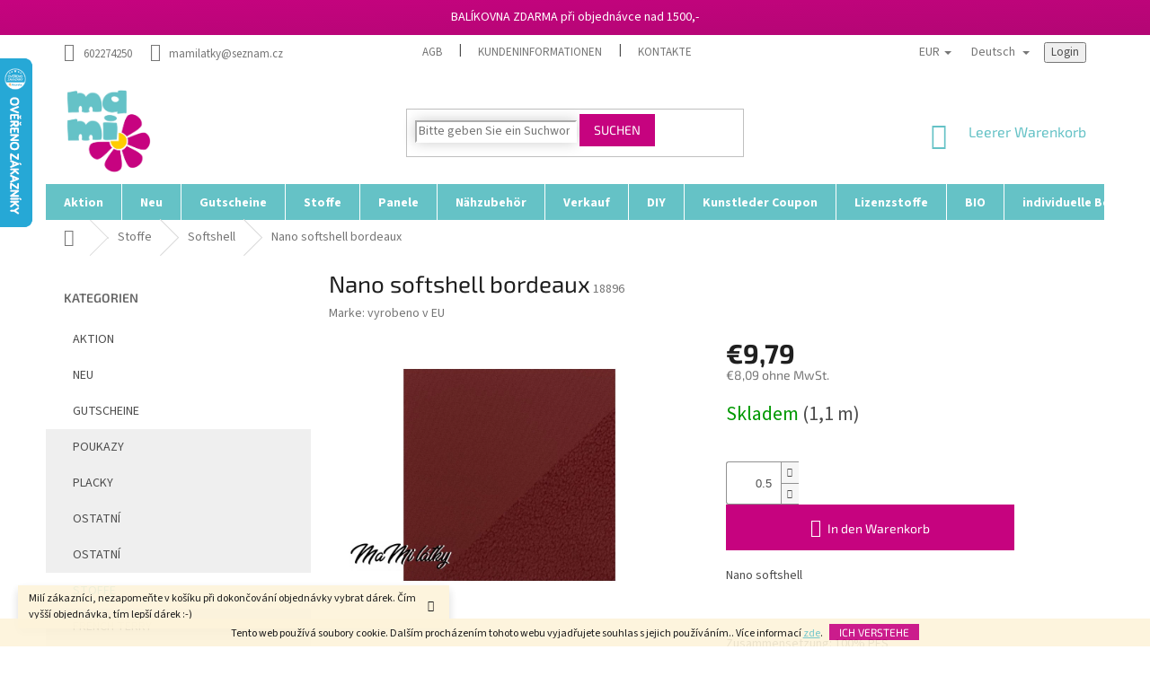

--- FILE ---
content_type: text/html; charset=utf-8
request_url: https://www.mamilatky.cz/de/nano-softshell-s-fleecem-bordo-nemecko/
body_size: 27475
content:
<!doctype html><html lang="de" dir="ltr" class="header-background-light external-fonts-loaded"><head><meta charset="utf-8" /><meta name="viewport" content="width=device-width,initial-scale=1" /><title>Nano softshell bordeaux - MaMi látky</title><link rel="preconnect" href="https://cdn.myshoptet.com" /><link rel="dns-prefetch" href="https://cdn.myshoptet.com" /><link rel="preload" href="https://cdn.myshoptet.com/prj/dist/master/cms/libs/jquery/jquery-1.11.3.min.js" as="script" /><link href="https://cdn.myshoptet.com/prj/dist/master/cms/templates/frontend_templates/shared/css/font-face/source-sans-3.css" rel="stylesheet"><link href="https://cdn.myshoptet.com/prj/dist/master/cms/templates/frontend_templates/shared/css/font-face/exo-2.css" rel="stylesheet"><link href="https://cdn.myshoptet.com/prj/dist/master/shop/dist/font-shoptet-11.css.62c94c7785ff2cea73b2.css" rel="stylesheet"><script>
dataLayer = [];
dataLayer.push({'shoptet' : {
    "pageId": 752,
    "pageType": "productDetail",
    "currency": "EUR",
    "currencyInfo": {
        "decimalSeparator": ",",
        "exchangeRate": 0.042735043,
        "priceDecimalPlaces": 2,
        "symbol": "\u20ac",
        "symbolLeft": 1,
        "thousandSeparator": " "
    },
    "language": "de",
    "projectId": 328768,
    "product": {
        "id": 18896,
        "guid": "a9bde86c-2eae-11ec-9128-ecf4bbd76e50",
        "hasVariants": false,
        "codes": [
            {
                "code": 18896,
                "quantity": "1.1",
                "stocks": [
                    {
                        "id": "ext",
                        "quantity": "1.1"
                    }
                ]
            }
        ],
        "code": "18896",
        "name": "Nano softshell bordeaux",
        "appendix": "",
        "weight": 0,
        "manufacturer": "vyrobeno v EU",
        "manufacturerGuid": "1EF533334F026912A686DA0BA3DED3EE",
        "currentCategory": "Stoffe | Softshell",
        "currentCategoryGuid": "e9959dc7-0e3e-11ea-ac23-ac1f6b0076ec",
        "defaultCategory": "Stoffe | Softshell",
        "defaultCategoryGuid": "e9959dc7-0e3e-11ea-ac23-ac1f6b0076ec",
        "currency": "EUR",
        "priceWithVat": 9.7899999999999991
    },
    "stocks": [
        {
            "id": "ext",
            "title": "Lager",
            "isDeliveryPoint": 0,
            "visibleOnEshop": 1
        }
    ],
    "cartInfo": {
        "id": null,
        "freeShipping": false,
        "freeShippingFrom": 62,
        "leftToFreeGift": {
            "formattedPrice": "\u20ac4",
            "priceLeft": 4
        },
        "freeGift": false,
        "leftToFreeShipping": {
            "priceLeft": 62,
            "dependOnRegion": 0,
            "formattedPrice": "\u20ac62"
        },
        "discountCoupon": [],
        "getNoBillingShippingPrice": {
            "withoutVat": 0,
            "vat": 0,
            "withVat": 0
        },
        "cartItems": [],
        "taxMode": "ORDINARY"
    },
    "cart": [],
    "customer": {
        "priceRatio": 1,
        "priceListId": 1,
        "groupId": null,
        "registered": false,
        "mainAccount": false
    }
}});
</script>

<!-- Google Tag Manager -->
<script>(function(w,d,s,l,i){w[l]=w[l]||[];w[l].push({'gtm.start':
new Date().getTime(),event:'gtm.js'});var f=d.getElementsByTagName(s)[0],
j=d.createElement(s),dl=l!='dataLayer'?'&l='+l:'';j.async=true;j.src=
'https://www.googletagmanager.com/gtm.js?id='+i+dl;f.parentNode.insertBefore(j,f);
})(window,document,'script','dataLayer','GTM-PVL6D7NG');</script>
<!-- End Google Tag Manager -->

<meta property="og:type" content="website"><meta property="og:site_name" content="mamilatky.cz"><meta property="og:url" content="https://www.mamilatky.cz/de/nano-softshell-s-fleecem-bordo-nemecko/"><meta property="og:title" content="Nano softshell bordeaux - MaMi látky"><meta name="author" content="MaMi látky"><meta name="web_author" content="Shoptet.cz"><meta name="dcterms.rightsHolder" content="www.mamilatky.cz"><meta name="robots" content="index,follow"><meta property="og:image" content="https://cdn.myshoptet.com/usr/www.mamilatky.cz/user/shop/big/18896_081322-000937-jenny-softshell-doubleface-600x600.jpg?654bbd8a"><meta property="og:description" content="Nano softshell bordeaux. Nano softshell
 
Zusammensetzung: 100% PES
Gewicht: +-300g/m2
Breite: +-140cm"><meta name="description" content="Nano softshell bordeaux. Nano softshell
 
Zusammensetzung: 100% PES
Gewicht: +-300g/m2
Breite: +-140cm"><meta property="product:price:amount" content="9.79"><meta property="product:price:currency" content="EUR"><style>:root {--color-primary: #65c2c6;--color-primary-h: 182;--color-primary-s: 46%;--color-primary-l: 59%;--color-primary-hover: #65c2c6;--color-primary-hover-h: 182;--color-primary-hover-s: 46%;--color-primary-hover-l: 59%;--color-secondary: #c6037f;--color-secondary-h: 322;--color-secondary-s: 97%;--color-secondary-l: 39%;--color-secondary-hover: #c6037f;--color-secondary-hover-h: 322;--color-secondary-hover-s: 97%;--color-secondary-hover-l: 39%;--color-tertiary: #c6037f;--color-tertiary-h: 322;--color-tertiary-s: 97%;--color-tertiary-l: 39%;--color-tertiary-hover: #c6037f;--color-tertiary-hover-h: 322;--color-tertiary-hover-s: 97%;--color-tertiary-hover-l: 39%;--color-header-background: #ffffff;--template-font: "Source Sans 3";--template-headings-font: "Exo 2";--header-background-url: url("[data-uri]");--cookies-notice-background: #1A1937;--cookies-notice-color: #F8FAFB;--cookies-notice-button-hover: #f5f5f5;--cookies-notice-link-hover: #27263f;--templates-update-management-preview-mode-content: "Die Vorschau der Vorlagenaktualisierungen ist für Ihren Browser aktiv."}</style>
    
    <link href="https://cdn.myshoptet.com/prj/dist/master/shop/dist/main-11.less.fcb4a42d7bd8a71b7ee2.css" rel="stylesheet" />
        
    <script>var shoptet = shoptet || {};</script>
    <script src="https://cdn.myshoptet.com/prj/dist/master/shop/dist/main-3g-header.js.05f199e7fd2450312de2.js"></script>
<!-- User include --><!-- api 491(143) html code header -->
<link rel="stylesheet" href="https://cdn.myshoptet.com/usr/api2.dklab.cz/user/documents/_doplnky/doprava/328768/12/328768_12.css" type="text/css" /><style>
        :root {
            --dklab-background-color: #000000;
            --dklab-foreground-color: #FFFFFF;
            --dklab-transport-background-color: #B40066;
            --dklab-transport-foreground-color: #FFFFFF;
            --dklab-gift-background-color: #000000;
            --dklab-gift-foreground-color: #FFFFFF;
        }</style>
<!-- api 498(150) html code header -->
<script async src="https://scripts.luigisbox.tech/LBX-240401.js"></script><script type="text/javascript">const isPlpEnabled = sessionStorage.getItem('lbPlpEnabled') === 'true';if (isPlpEnabled) {const style = document.createElement("style");style.type = "text/css";style.id = "lb-plp-style";style.textContent = `body.type-category #content-wrapper,body.type-search #content-wrapper,body.type-category #content,body.type-search #content,body.type-category #content-in,body.type-search #content-in,body.type-category #main-in,body.type-search #main-in {min-height: 100vh;}body.type-category #content-wrapper > *,body.type-search #content-wrapper > *,body.type-category #content > *,body.type-search #content > *,body.type-category #content-in > *,body.type-search #content-in > *,body.type-category #main-in > *,body.type-search #main-in > * {display: none;}`;document.head.appendChild(style);}</script>
<!-- service 654(301) html code header -->
<!-- Prefetch Pobo Page Builder CDN  -->
<link rel="dns-prefetch" href="https://image.pobo.cz">
<link href="https://cdnjs.cloudflare.com/ajax/libs/lightgallery/2.7.2/css/lightgallery.min.css" rel="stylesheet">
<link href="https://cdnjs.cloudflare.com/ajax/libs/lightgallery/2.7.2/css/lg-thumbnail.min.css" rel="stylesheet">


<!-- © Pobo Page Builder  -->
<script>
 	  window.addEventListener("DOMContentLoaded", function () {
		  var po = document.createElement("script");
		  po.type = "text/javascript";
		  po.async = true;
		  po.dataset.url = "https://www.pobo.cz";
			po.dataset.cdn = "https://image.pobo.space";
      po.dataset.tier = "standard";
      po.fetchpriority = "high";
      po.dataset.key = btoa(window.location.host);
		  po.id = "pobo-asset-url";
      po.platform = "shoptet";
      po.synergy = false;
		  po.src = "https://image.pobo.space/assets/editor.js?v=13";

		  var s = document.getElementsByTagName("script")[0];
		  s.parentNode.insertBefore(po, s);
	  });
</script>





<!-- project html code header -->
<meta name="google-site-verification" content="-oMjhTSW7dAIa7p4gkSlxfyPz9Snb9etSAhw6OFxtPg" />
 <head><meta name="facebook-domain-verification" content="ldnq67t7csf8xjr5nwu2hgnvy9bjna" /><script async charset="utf-8" src="//app.notifikuj.cz/js/notifikuj.min.js?id=c0d56f27-3796-4968-b6ab-ca2eda0fe1d2"></script><!-- Google tag (gtag.js) -->
<script async src="https://www.googletagmanager.com/gtag/js?id=UA-201262017-1">
</script>
<script>
  window.dataLayer = window.dataLayer || [];
  function gtag(){dataLayer.push(arguments);}
  gtag('js', new Date());

  gtag('config', 'UA-201262017-1');
</script></head>

<style>
.rate-wrapper.unveil-wrapper .rate-wrap {
    display: flex;
    padding: 20px;
    background: #f7f7f7;
}
.stars-label{
    color: #1bbc20;
}
.rate-average {
    color: #1bbc20;
    font-weight:700;
}
.param-filter-top input[type="checkbox"]+label{color:#fff;}
.filters-wrapper input[type="checkbox"]+label{color:#fff;}
  input[type="checkbox"]+label{color: #252525;}
.filter-section a{color:#fff;}
.btn.add-to-cart-button.btn-lg{width: 80%;}
.filter-section+.filter-section {
    border-top-color: #8e1717;
    background: #c6037f;
    padding: 10px;
    color: #fff;
}
.from{color:#fff;}
.to{color:#fff;}
.slider-header {
    padding-bottom: 10px;
    color: #fff;
}
.filter-count {
    background-color: #424242;
}
.box.box-sm.box-filters {
    padding: 19px 15px;
    background: #c6037f;
}
.filter-sections {
    background-color: #c6037f;
}
.sidebar-inner > div h4 {

    color: #666;
}

@media (max-width: 768px){
.p-detail-info {
    display: flex;
    flex-wrap: wrap;
    align-items: center;
    margin-bottom: 10px;
}
.p-detail-info>div {
    flex: 0 0 auto;
    margin: 1em;
}
.p-detail .stars-wrapper{display:none;}
.external-fonts-loaded h1{font-weight:700;}
.p-thumbnails a img {
    border-color: #efefef;
}
.p-info-wrapper .p-final-price-wrapper{text-align:center;margin-top:1em;}
.p-info-wrapper .availability-value{text-align:center;font-size:14px;}
.social-buttons-wrapper{display:none;}
.btn.add-to-cart-button.btn-lg{width: 75%;}
#header .site-name a img{max-height: 80px;}
.content-wrapper.container .row>div{
    padding-left: 0px;
    padding-right: 0px;

}
.navigation-in ul.menu-level-2 li a{
    background: #f4f4f4;
}
.navigation-in {
    background-color: #fff;
    margin-top: 3em;
    text-align: center;
    
}
#footer h4{font-weight:700;color:#d60c0c;}
.responsive-tools>a[data-target="navigation"]::before{
    color: #fff;
    background-color: #c6037f;
}
.navigation-in>ul>li {
    border-color: #ffffff;
}

  .prechod-sikmy {
      background-image: linear-gradient(to bottom right, #c6037f, #b30674);
    color:#fff;
    text-align:center;
    padding:10px;
    }
    .custom-footer{background:#F8F8F8;}
}
  
    .prechod-sikmy {
      background-image: linear-gradient(to bottom right, #c6037f, #b30674);
    color:#fff;
    text-align:center;
    padding:10px;
    }
  
  .box-bg-variant .categories a:hover{
  background:#fff;
  
  }
  
  
  #categories .expandable.expanded>.topic>a>span::before{
    border-radius: 10px;
    width: 9px;
    height: 9px;
    background: #c6037f;
    color: #c6037f;
    
  }
  
  
  .subcategories li a{border-color:#fff;}
 .subcategories li a:hover{ border-color: #ffffff;background: #fbfbfb;
    -webkit-box-shadow: 0px 0px 15px 0px rgba(0,0,0,0.12);
   box-shadow: 0px 0px 15px 0px rgba(0,0,0,0.3);}
  .sidebar {
    background-color: #f8f8f8;
}
  .breadcrumbs{border-color:#fff;}
  .btn.btn-default{border-color: #c6037f;
    background-color: #c6037f;}
  .search .form-control{    border-color: #ffffff;
    -webkit-box-shadow: 0px 0px 15px 0px rgba(0,0,0,0.12);
    box-shadow: 0px 0px 15px 0px rgba(0,0,0,0.2);
}
  .search .form-control:hover{    border-color: #ffffff;
    -webkit-box-shadow: 0px 0px 15px 0px rgba(0,0,0,0.12);
    box-shadow: 0px 0px 15px 0px rgba(0,0,0,0.3);
}
  .col-lg-12{text-align:center;}
  .flag.flag-action {
    background-color: #d2132a;
    font-size: 1em;
    width: 5em;
    -webkit-border-radius: 10px;
-webkit-border-top-left-radius: 0;
-moz-border-radius: 10px;
-moz-border-radius-topleft: 0;
border-radius: 10px;
border-top-left-radius: 0;
}
  
   .flag.flag-tip {
    background-color: #003aa4;
    font-size: 1em;
    width: 5em;
    -webkit-border-radius: 10px;
-webkit-border-top-left-radius: 0;
-moz-border-radius: 10px;
-moz-border-radius-topleft: 0;
border-radius: 10px;
border-top-left-radius: 0;
}
  
  
   .flag.flag-new {
    background-color: #0d6f08;
    font-size: 1em;
    width: 5em;
   -webkit-border-radius: 10px;
-webkit-border-bottom-left-radius: 0;
-moz-border-radius: 10px;
-moz-border-radius-bottomleft: 0;
border-radius: 10px;
border-bottom-left-radius: 0;
}
  
  
  
  .products>div{border-color: #ffffff;}
  .products>div:hover{-webkit-box-shadow: 0px 0px 15px 0px rgba(0,0,0,0.12); 
box-shadow: 0px 0px 15px 0px rgba(0,0,0,0.12);} 
  
  .footer-banner img
  {
    max-width:80%;
  }
  
@media (min-width: 768px)
{
  .navigation-in>ul>li>a{padding-bottom: 6px;}
  
  #navigation {
    position: relative;
    left: 0;
    height: 40px;
}
  .navigation-in
  {line-height: 25px;}
  
  .navigation-in>ul>li {
    border-color: #fff;
}
  .top-navigation-bar .container>div{    flex: 1 1 60%;}
  .header-top{
  height: 128px;
  }
  
  .navigation-in>ul>li.ext>ul>li>a{width: 166px;}
   
 
  .navigation-in > ul > li.ext > ul > li > a img
  {max-width: 146px;max-height:140px;}
  
  #header .site-name a img{
        max-height: 100px;
  }
  .homepage-box{
    margin-top: 0px;
    margin-bottom: 0px;
     padding-top: 0px; 
   padding-bottom: 0px;
    border-top-style: solid;
    border-top-width: 0px;
    border-bottom-style: solid;
    border-bottom-width: 0px;
}
  .homepage-box{
        border-top-color: #fff;
    border-bottom-color: #fff;
    background-color: #ffffff;
  }

  .navigation-in ul li a b{    font-weight: 700;}

  #nav-manufacturers{display:none;}
  .top-navigation-bar{border-top-color: #fff;
    border-bottom-color: #fff;}
  
  .box.box-sm.box-filters h4{color:#fff;}
  
  
  .box-bg-variant .categories a{
  text-transform: uppercase;
  height:40px;
  line-height:30px;
  
  }
  .categories ul a {
    padding-left: 30px;
}
.sidebar {
    background-color: #fff;
}
#categories .expandable.external > a > span::before, #categories .expandable.external>.topic>a>span::before{display:none;}
#categories .expandable.expanded>.topic>a>span::before{display:none;}
  #categories .expandable.expanded>ul {
    display: block;
    background: #efefef;
}
#categories .expandable.expanded > a > span::before, #categories .expandable.expanded>.topic>a>span::before{display:none;}
</style>

<div class="prechod-sikmy">
 BALÍKOVNA ZDARMA při objednávce nad 1500,-</div>


<!-- /User include --><link rel="shortcut icon" href="/favicon.ico" type="image/x-icon" /><link rel="canonical" href="https://www.mamilatky.cz/de/nano-softshell-s-fleecem-bordo-nemecko/" /><link rel="alternate" hreflang="de" href="https://www.mamilatky.cz/de/nano-softshell-s-fleecem-bordo-nemecko/" /><link rel="alternate" hreflang="cs" href="https://www.mamilatky.cz/nano-softshell-s-fleecem-bordo-nemecko/" /><link rel="alternate" hreflang="x-default" href="https://www.mamilatky.cz/nano-softshell-s-fleecem-bordo-nemecko/" />    <script>
        var _hwq = _hwq || [];
        _hwq.push(['setKey', 'BD5EF061DD14B3252E04CCDA9E407F78']);
        _hwq.push(['setTopPos', '0']);
        _hwq.push(['showWidget', '21']);
        (function() {
            var ho = document.createElement('script');
            ho.src = 'https://cz.im9.cz/direct/i/gjs.php?n=wdgt&sak=BD5EF061DD14B3252E04CCDA9E407F78';
            var s = document.getElementsByTagName('script')[0]; s.parentNode.insertBefore(ho, s);
        })();
    </script>
<style>/* custom background */@media (min-width: 992px) {body {background-position: left top;background-repeat: repeat !important;background-attachment: fixed;}}</style>    <!-- Global site tag (gtag.js) - Google Analytics -->
    <script async src="https://www.googletagmanager.com/gtag/js?id=UA-201262017-1"></script>
    <script>
        
        window.dataLayer = window.dataLayer || [];
        function gtag(){dataLayer.push(arguments);}
        

        
        gtag('js', new Date());

                gtag('config', 'UA-201262017-1', { 'groups': "UA" });
        
        
        
        
        
        
        
        
                gtag('set', 'currency', 'EUR');

        gtag('event', 'view_item', {
            "send_to": "UA",
            "items": [
                {
                    "id": "18896",
                    "name": "Nano softshell bordeaux",
                    "category": "Stoffe \/ Softshell",
                                        "brand": "vyrobeno v EU",
                                                            "price": 8.09
                }
            ]
        });
        
        
        
        
        
        
        
        
        
        
        
        
        document.addEventListener('DOMContentLoaded', function() {
            if (typeof shoptet.tracking !== 'undefined') {
                for (var id in shoptet.tracking.bannersList) {
                    gtag('event', 'view_promotion', {
                        "send_to": "UA",
                        "promotions": [
                            {
                                "id": shoptet.tracking.bannersList[id].id,
                                "name": shoptet.tracking.bannersList[id].name,
                                "position": shoptet.tracking.bannersList[id].position
                            }
                        ]
                    });
                }
            }

            shoptet.consent.onAccept(function(agreements) {
                if (agreements.length !== 0) {
                    console.debug('gtag consent accept');
                    var gtagConsentPayload =  {
                        'ad_storage': agreements.includes(shoptet.config.cookiesConsentOptPersonalisation)
                            ? 'granted' : 'denied',
                        'analytics_storage': agreements.includes(shoptet.config.cookiesConsentOptAnalytics)
                            ? 'granted' : 'denied',
                                                                                                'ad_user_data': agreements.includes(shoptet.config.cookiesConsentOptPersonalisation)
                            ? 'granted' : 'denied',
                        'ad_personalization': agreements.includes(shoptet.config.cookiesConsentOptPersonalisation)
                            ? 'granted' : 'denied',
                        };
                    console.debug('update consent data', gtagConsentPayload);
                    gtag('consent', 'update', gtagConsentPayload);
                    dataLayer.push(
                        { 'event': 'update_consent' }
                    );
                }
            });
        });
    </script>
<script>
    (function(t, r, a, c, k, i, n, g) { t['ROIDataObject'] = k;
    t[k]=t[k]||function(){ (t[k].q=t[k].q||[]).push(arguments) },t[k].c=i;n=r.createElement(a),
    g=r.getElementsByTagName(a)[0];n.async=1;n.src=c;g.parentNode.insertBefore(n,g)
    })(window, document, 'script', '//www.heureka.cz/ocm/sdk.js?source=shoptet&version=2&page=product_detail', 'heureka', 'cz');

    heureka('set_user_consent', 1);
</script>
</head><body class="desktop id-752 in-softshell template-11 type-product type-detail multiple-columns-body columns-3 ums_forms_redesign--off ums_a11y_category_page--on ums_discussion_rating_forms--off ums_flags_display_unification--on ums_a11y_login--on mobile-header-version-0"><noscript>
    <style>
        #header {
            padding-top: 0;
            position: relative !important;
            top: 0;
        }
        .header-navigation {
            position: relative !important;
        }
        .overall-wrapper {
            margin: 0 !important;
        }
        body:not(.ready) {
            visibility: visible !important;
        }
    </style>
    <div class="no-javascript">
        <div class="no-javascript__title">Sie müssen eine Einstellung in Ihrem Webbrowser ändern</div>
        <div class="no-javascript__text">Siehe hierzu: <a href="https://www.google.com/support/bin/answer.py?answer=23852">Wie Sie JavaScript in Ihrem Browser aktivieren</a>.</div>
        <div class="no-javascript__text">Wenn Sie Ad-Blocking-Software verwenden, müssen Sie möglicherweise JavaScript auf dieser Seite zulassen.</div>
        <div class="no-javascript__text">Danke.</div>
    </div>
</noscript>

        <div id="fb-root"></div>
        <script>
            window.fbAsyncInit = function() {
                FB.init({
//                    appId            : 'your-app-id',
                    autoLogAppEvents : true,
                    xfbml            : true,
                    version          : 'v19.0'
                });
            };
        </script>
        <script async defer crossorigin="anonymous" src="https://connect.facebook.net/de_DE/sdk.js"></script>
<!-- Google Tag Manager (noscript) -->
<noscript><iframe src="https://www.googletagmanager.com/ns.html?id=GTM-PVL6D7NG"
height="0" width="0" style="display:none;visibility:hidden"></iframe></noscript>
<!-- End Google Tag Manager (noscript) -->

    <div class="cookie-ag-wrap">
        <div class="site-msg cookies" data-testid="cookiePopup" data-nosnippet>
            <form action="">
                Tento web používá soubory cookie. Dalším procházením tohoto webu vyjadřujete souhlas s jejich používáním.. Více informací <a href="http://www.mamilatky.cz/podminky-ochrany-osobnich-udaju/" target="\">zde</a>.
                <button type="submit" class="btn btn-xs btn-default CookiesOK" data-cookie-notice-ttl="30" data-testid="buttonCookieSubmit">Ich verstehe</button>
            </form>
        </div>
            </div>
<a href="#content" class="skip-link sr-only">Zum Inhalt springen</a><div class="overall-wrapper"><div class="site-msg information"><div class="container"><div class="text">Milí zákazníci, nezapomeňte v košíku při dokončování objednávky vybrat dárek. 
Čím vyšší objednávka, tím lepší dárek :-)</div><div class="close js-close-information-msg"></div></div></div><div class="user-action"><div class="container">
    <div class="user-action-in">
                    <div id="login" class="user-action-login popup-widget login-widget" role="dialog" aria-labelledby="loginHeading">
        <div class="popup-widget-inner">
                            <h2 id="loginHeading">Mein Benutzerkonto anmelden</h2><div id="customerLogin"><form action="/action/Customer/Login/" method="post" id="formLoginIncluded" class="csrf-enabled formLogin" data-testid="formLogin"><input type="hidden" name="referer" value="" /><div class="form-group"><div class="input-wrapper email js-validated-element-wrapper no-label"><input type="email" name="email" class="form-control" autofocus placeholder="E-Mail Adresse (z. B. Max.Mustermann@mail.de)" data-testid="inputEmail" autocomplete="email" required /></div></div><div class="form-group"><div class="input-wrapper password js-validated-element-wrapper no-label"><input type="password" name="password" class="form-control" placeholder="Passwort" data-testid="inputPassword" autocomplete="current-password" required /><span class="no-display">Sie können nicht dieses Feld ausfüllen</span><input type="text" name="surname" value="" class="no-display" /></div></div><div class="form-group"><div class="login-wrapper"><button type="submit" class="btn btn-secondary btn-text btn-login" data-testid="buttonSubmit">Anmelden</button><div class="password-helper"><a href="/de/registration/" data-testid="signup" rel="nofollow">Neues Konto registrieren</a><a href="/de/kundencenter/vergessene-kennwort/" rel="nofollow">Passwort vergessen</a></div></div></div></form>
</div>                    </div>
    </div>

                            <div id="cart-widget" class="user-action-cart popup-widget cart-widget loader-wrapper" data-testid="popupCartWidget" role="dialog" aria-hidden="true">
    <div class="popup-widget-inner cart-widget-inner place-cart-here">
        <div class="loader-overlay">
            <div class="loader"></div>
        </div>
    </div>

    <div class="cart-widget-button">
        <a href="/de/warenkorb/" class="btn btn-conversion" id="continue-order-button" rel="nofollow" data-testid="buttonNextStep">Weiter zum Warenkorb</a>
    </div>
</div>
            </div>
</div>
</div><div class="top-navigation-bar" data-testid="topNavigationBar">

    <div class="container">

        <div class="top-navigation-contacts">
            <strong>Kundenunterstützung:</strong><a href="tel:602274250" class="project-phone" aria-label="Rufen Sie 602274250 an" data-testid="contactboxPhone"><span>602274250</span></a><a href="mailto:mamilatky@seznam.cz" class="project-email" data-testid="contactboxEmail"><span>mamilatky@seznam.cz</span></a>        </div>

                            <div class="top-navigation-menu">
                <div class="top-navigation-menu-trigger"></div>
                <ul class="top-navigation-bar-menu">
                                            <li class="top-navigation-menu-item-39">
                            <a href="/de/obchodni-podminky/">AGB</a>
                        </li>
                                            <li class="top-navigation-menu-item-691">
                            <a href="/de/podminky-ochrany-osobnich-udaju/">Kundeninformationen</a>
                        </li>
                                            <li class="top-navigation-menu-item-29">
                            <a href="/de/kontakty/">Kontakte</a>
                        </li>
                                    </ul>
                <ul class="top-navigation-bar-menu-helper"></ul>
            </div>
        
        <div class="top-navigation-tools top-navigation-tools--language">
            <div class="responsive-tools">
                <a href="#" class="toggle-window" data-target="search" aria-label="Suchen" data-testid="linkSearchIcon"></a>
                                                            <a href="#" class="toggle-window" data-target="login"></a>
                                                    <a href="#" class="toggle-window" data-target="navigation" aria-label="Menu" data-testid="hamburgerMenu"></a>
            </div>
                <div class="languagesMenu">
        <button id="topNavigationDropdown" class="languagesMenu__flags" type="button" data-toggle="dropdown" aria-haspopup="true" aria-expanded="false">
            <svg aria-hidden="true" style="position: absolute; width: 0; height: 0; overflow: hidden;" version="1.1" xmlns="http://www.w3.org/2000/svg" xmlns:xlink="http://www.w3.org/1999/xlink"><defs><symbol id="shp-flag-DE" viewBox="0 0 32 32"><title>DE</title><path fill="#d80027" style="fill: var(--color19, #d80027)" d="M0 5.333h32v21.334h-32v-21.334z"></path><path fill="#000" style="fill: var(--color9, #000)" d="M0 5.333h32v7.111h-32v-7.111z"></path><path fill="#ffda44" style="fill: var(--color17, #ffda44)" d="M0 19.555h32v7.111h-32v-7.111z"></path></symbol><symbol id="shp-flag-CZ" viewBox="0 0 32 32"><title>CZ</title><path fill="#0052b4" style="fill: var(--color20, #0052b4)" d="M0 5.334h32v21.333h-32v-21.333z"></path><path fill="#d80027" style="fill: var(--color19, #d80027)" d="M32 16v10.666h-32l13.449-10.666z"></path><path fill="#f0f0f0" style="fill: var(--color21, #f0f0f0)" d="M32 5.334v10.666h-18.551l-13.449-10.666z"></path></symbol></defs></svg>
            <svg class="shp-flag shp-flag-DE">
                <use xlink:href="#shp-flag-DE"></use>
            </svg>
            <span class="caret"></span>
        </button>
        <div class="languagesMenu__content" aria-labelledby="topNavigationDropdown">
                            <div class="languagesMenu__box toggle-window js-languagesMenu__box" data-hover="true" data-target="currency">
                    <div class="languagesMenu__header languagesMenu__header--name">Währung</div>
                    <div class="languagesMenu__header languagesMenu__header--actual" data-toggle="dropdown">EUR<span class="caret"></span></div>
                    <ul class="languagesMenu__list languagesMenu__list--currency">
                                                    <li class="languagesMenu__list__item">
                                <a href="/action/Currency/changeCurrency/?currencyCode=CZK" rel="nofollow" class="languagesMenu__list__link languagesMenu__list__link--currency">CZK</a>
                            </li>
                                                    <li class="languagesMenu__list__item">
                                <a href="/action/Currency/changeCurrency/?currencyCode=EUR" rel="nofollow" class="languagesMenu__list__link languagesMenu__list__link--currency">EUR</a>
                            </li>
                                            </ul>
                </div>
                                        <div class="languagesMenu__box toggle-window js-languagesMenu__box" data-hover="true" data-target="language">
                    <div class="languagesMenu__header languagesMenu__header--name">Sprache</div>
                    <div class="languagesMenu__header languagesMenu__header--actual" data-toggle="dropdown">
                                                                                    
                                    Deutsch
                                
                                                                                                                                <span class="caret"></span>
                    </div>
                    <ul class="languagesMenu__list languagesMenu__list--language">
                                                    <li>
                                <a href="/action/Language/changeLanguage/?language=de" rel="nofollow" class="languagesMenu__list__link">
                                    <svg class="shp-flag shp-flag-DE">
                                        <use xlink:href="#shp-flag-DE"></use>
                                    </svg>
                                    <span class="languagesMenu__list__name languagesMenu__list__name--actual">Deutsch</span>
                                </a>
                            </li>
                                                    <li>
                                <a href="/action/Language/changeLanguage/?language=cs" rel="nofollow" class="languagesMenu__list__link">
                                    <svg class="shp-flag shp-flag-CZ">
                                        <use xlink:href="#shp-flag-CZ"></use>
                                    </svg>
                                    <span class="languagesMenu__list__name">Čeština</span>
                                </a>
                            </li>
                                            </ul>
                </div>
                    </div>
    </div>
            <button class="top-nav-button top-nav-button-login toggle-window" type="button" data-target="login" aria-haspopup="dialog" aria-controls="login" aria-expanded="false" data-testid="signin"><span>Login</span></button>        </div>

    </div>

</div>
<header id="header"><div class="container navigation-wrapper">
    <div class="header-top">
        <div class="site-name-wrapper">
            <div class="site-name"><a href="/de/" data-testid="linkWebsiteLogo"><img src="https://cdn.myshoptet.com/usr/www.mamilatky.cz/user/logos/logo.png" alt="MaMi látky" fetchpriority="low" /></a></div>        </div>
        <div class="search" itemscope itemtype="https://schema.org/WebSite">
            <meta itemprop="headline" content="Softshell"/><meta itemprop="url" content="https://www.mamilatky.cz"/><meta itemprop="text" content="Nano softshell bordeaux. Nano softshell &amp;amp;nbsp; Zusammensetzung: 100% PES Gewicht: +-300g/m2 Breite: +-140cm"/>            <form action="/action/ProductSearch/prepareString/" method="post"
    id="formSearchForm" class="search-form compact-form js-search-main"
    itemprop="potentialAction" itemscope itemtype="https://schema.org/SearchAction" data-testid="searchForm">
    <fieldset>
        <meta itemprop="target"
            content="https://www.mamilatky.cz/de/suche/?string={string}"/>
        <input type="hidden" name="language" value="de"/>
        
            
<input
    type="search"
    name="string"
        class="query-input form-control search-input js-search-input"
    placeholder="Bitte geben Sie ein Suchwort ein"
    autocomplete="off"
    required
    itemprop="query-input"
    aria-label="Suche"
    data-testid="searchInput"
>
            <button type="submit" class="btn btn-default" data-testid="searchBtn">Suchen</button>
        
    </fieldset>
</form>
        </div>
        <div class="navigation-buttons">
                
    <a href="/de/warenkorb/" class="btn btn-icon toggle-window cart-count" data-target="cart" data-hover="true" data-redirect="true" data-testid="headerCart" rel="nofollow" aria-haspopup="dialog" aria-expanded="false" aria-controls="cart-widget">
        
                <span class="sr-only">Zum Warenkorb</span>
        
            <span class="cart-price visible-lg-inline-block" data-testid="headerCartPrice">
                                    Leerer Warenkorb                            </span>
        
    
            </a>
        </div>
    </div>
    <nav id="navigation" aria-label="Hauptmenü" data-collapsible="true"><div class="navigation-in menu"><ul class="menu-level-1" role="menubar" data-testid="headerMenuItems"><li class="menu-item-785" role="none"><a href="/de/akce/" data-testid="headerMenuItem" role="menuitem" aria-expanded="false"><b>Aktion</b></a></li>
<li class="menu-item-776" role="none"><a href="/de/novinky/" data-testid="headerMenuItem" role="menuitem" aria-expanded="false"><b>Neu</b></a></li>
<li class="menu-item-758 ext" role="none"><a href="/de/darky/" data-testid="headerMenuItem" role="menuitem" aria-haspopup="true" aria-expanded="false"><b>Gutscheine</b><span class="submenu-arrow"></span></a><ul class="menu-level-2" aria-label="Gutscheine" tabindex="-1" role="menu"><li class="menu-item-1405" role="none"><a href="/de/poukazy/" class="menu-image" data-testid="headerMenuItem" tabindex="-1" aria-hidden="true"><img src="data:image/svg+xml,%3Csvg%20width%3D%22140%22%20height%3D%22100%22%20xmlns%3D%22http%3A%2F%2Fwww.w3.org%2F2000%2Fsvg%22%3E%3C%2Fsvg%3E" alt="" aria-hidden="true" width="140" height="100"  data-src="https://cdn.myshoptet.com/usr/www.mamilatky.cz/user/categories/thumb/300.jpg" fetchpriority="low" /></a><div><a href="/de/poukazy/" data-testid="headerMenuItem" role="menuitem"><span>Poukazy</span></a>
                        </div></li><li class="menu-item-1408" role="none"><a href="/de/placky/" class="menu-image" data-testid="headerMenuItem" tabindex="-1" aria-hidden="true"><img src="data:image/svg+xml,%3Csvg%20width%3D%22140%22%20height%3D%22100%22%20xmlns%3D%22http%3A%2F%2Fwww.w3.org%2F2000%2Fsvg%22%3E%3C%2Fsvg%3E" alt="" aria-hidden="true" width="140" height="100"  data-src="https://cdn.myshoptet.com/usr/www.mamilatky.cz/user/categories/thumb/placky.jpg" fetchpriority="low" /></a><div><a href="/de/placky/" data-testid="headerMenuItem" role="menuitem"><span>Placky</span></a>
                        </div></li><li class="menu-item-1411" role="none"><a href="/de/ostatni-5/" class="menu-image" data-testid="headerMenuItem" tabindex="-1" aria-hidden="true"><img src="data:image/svg+xml,%3Csvg%20width%3D%22140%22%20height%3D%22100%22%20xmlns%3D%22http%3A%2F%2Fwww.w3.org%2F2000%2Fsvg%22%3E%3C%2Fsvg%3E" alt="" aria-hidden="true" width="140" height="100"  data-src="https://cdn.myshoptet.com/usr/www.mamilatky.cz/user/categories/thumb/461044322_10222278338742138_5916608590016831110_n.jpg" fetchpriority="low" /></a><div><a href="/de/ostatni-5/" data-testid="headerMenuItem" role="menuitem"><span>Ostatní</span></a>
                        </div></li><li class="menu-item-1414" role="none"><a href="/de/ostatni-6/" class="menu-image" data-testid="headerMenuItem" tabindex="-1" aria-hidden="true"><img src="data:image/svg+xml,%3Csvg%20width%3D%22140%22%20height%3D%22100%22%20xmlns%3D%22http%3A%2F%2Fwww.w3.org%2F2000%2Fsvg%22%3E%3C%2Fsvg%3E" alt="" aria-hidden="true" width="140" height="100"  data-src="https://cdn.myshoptet.com/prj/dist/master/cms/templates/frontend_templates/00/img/folder.svg" fetchpriority="low" /></a><div><a href="/de/ostatni-6/" data-testid="headerMenuItem" role="menuitem"><span>Ostatní</span></a>
                        </div></li></ul></li>
<li class="menu-item-673 ext" role="none"><a href="/de/metraz/" data-testid="headerMenuItem" role="menuitem" aria-haspopup="true" aria-expanded="false"><b>Stoffe</b><span class="submenu-arrow"></span></a><ul class="menu-level-2" aria-label="Stoffe" tabindex="-1" role="menu"><li class="menu-item-728 has-third-level" role="none"><a href="/de/teplakovina/" class="menu-image" data-testid="headerMenuItem" tabindex="-1" aria-hidden="true"><img src="data:image/svg+xml,%3Csvg%20width%3D%22140%22%20height%3D%22100%22%20xmlns%3D%22http%3A%2F%2Fwww.w3.org%2F2000%2Fsvg%22%3E%3C%2Fsvg%3E" alt="" aria-hidden="true" width="140" height="100"  data-src="https://cdn.myshoptet.com/usr/www.mamilatky.cz/user/categories/thumb/175861088_10216596894269577_3521362596624648119_n.jpg" fetchpriority="low" /></a><div><a href="/de/teplakovina/" data-testid="headerMenuItem" role="menuitem"><span>French terry</span></a>
                                                    <ul class="menu-level-3" role="menu">
                                                                    <li class="menu-item-734" role="none">
                                        <a href="/de/poces/" data-testid="headerMenuItem" role="menuitem">
                                            Angeraut</a>,                                    </li>
                                                                    <li class="menu-item-737" role="none">
                                        <a href="/de/smycka/" data-testid="headerMenuItem" role="menuitem">
                                            Motive</a>,                                    </li>
                                                                    <li class="menu-item-743" role="none">
                                        <a href="/de/warmkeeper/" data-testid="headerMenuItem" role="menuitem">
                                            Alpenfleece</a>,                                    </li>
                                                                    <li class="menu-item-761" role="none">
                                        <a href="/de/prosevy-uplet/" data-testid="headerMenuItem" role="menuitem">
                                            Steppstoff</a>,                                    </li>
                                                                    <li class="menu-item-968" role="none">
                                        <a href="/de/teplak-uni/" data-testid="headerMenuItem" role="menuitem">
                                            Uni</a>                                    </li>
                                                            </ul>
                        </div></li><li class="menu-item-731 has-third-level" role="none"><a href="/de/uplety/" class="menu-image" data-testid="headerMenuItem" tabindex="-1" aria-hidden="true"><img src="data:image/svg+xml,%3Csvg%20width%3D%22140%22%20height%3D%22100%22%20xmlns%3D%22http%3A%2F%2Fwww.w3.org%2F2000%2Fsvg%22%3E%3C%2Fsvg%3E" alt="" aria-hidden="true" width="140" height="100"  data-src="https://cdn.myshoptet.com/usr/www.mamilatky.cz/user/categories/thumb/166250931_10216469603567389_1000988002594076076_n.jpg" fetchpriority="low" /></a><div><a href="/de/uplety/" data-testid="headerMenuItem" role="menuitem"><span>Jersey</span></a>
                                                    <ul class="menu-level-3" role="menu">
                                                                    <li class="menu-item-701" role="none">
                                        <a href="/de/vi-el/" data-testid="headerMenuItem" role="menuitem">
                                            Viskose</a>,                                    </li>
                                                                    <li class="menu-item-695" role="none">
                                        <a href="/de/ba-el-uni/" data-testid="headerMenuItem" role="menuitem">
                                            Baumwolljersey uni</a>,                                    </li>
                                                                    <li class="menu-item-698" role="none">
                                        <a href="/de/ba-el-potisk/" data-testid="headerMenuItem" role="menuitem">
                                            Baumwolljersey motiv</a>,                                    </li>
                                                                    <li class="menu-item-920" role="none">
                                        <a href="/de/bambusovy-uplet/" data-testid="headerMenuItem" role="menuitem">
                                            Bamboo jersey</a>,                                    </li>
                                                                    <li class="menu-item-926" role="none">
                                        <a href="/de/lillestoff/" data-testid="headerMenuItem" role="menuitem">
                                            Lillestoff</a>,                                    </li>
                                                                    <li class="menu-item-1438" role="none">
                                        <a href="/de/sitotisk/" data-testid="headerMenuItem" role="menuitem">
                                            Sítotisk</a>                                    </li>
                                                            </ul>
                        </div></li><li class="menu-item-749" role="none"><a href="/de/naplety/" class="menu-image" data-testid="headerMenuItem" tabindex="-1" aria-hidden="true"><img src="data:image/svg+xml,%3Csvg%20width%3D%22140%22%20height%3D%22100%22%20xmlns%3D%22http%3A%2F%2Fwww.w3.org%2F2000%2Fsvg%22%3E%3C%2Fsvg%3E" alt="" aria-hidden="true" width="140" height="100"  data-src="https://cdn.myshoptet.com/usr/www.mamilatky.cz/user/categories/thumb/3089_2.jpg" fetchpriority="low" /></a><div><a href="/de/naplety/" data-testid="headerMenuItem" role="menuitem"><span>Bündchen</span></a>
                        </div></li><li class="menu-item-773" role="none"><a href="/de/svetroviny/" class="menu-image" data-testid="headerMenuItem" tabindex="-1" aria-hidden="true"><img src="data:image/svg+xml,%3Csvg%20width%3D%22140%22%20height%3D%22100%22%20xmlns%3D%22http%3A%2F%2Fwww.w3.org%2F2000%2Fsvg%22%3E%3C%2Fsvg%3E" alt="" aria-hidden="true" width="140" height="100"  data-src="https://cdn.myshoptet.com/usr/www.mamilatky.cz/user/categories/thumb/78457317_529818467596997_3031424398969012224_n.jpg" fetchpriority="low" /></a><div><a href="/de/svetroviny/" data-testid="headerMenuItem" role="menuitem"><span>Strickstoffe</span></a>
                        </div></li><li class="menu-item-752 active" role="none"><a href="/de/softshell/" class="menu-image" data-testid="headerMenuItem" tabindex="-1" aria-hidden="true"><img src="data:image/svg+xml,%3Csvg%20width%3D%22140%22%20height%3D%22100%22%20xmlns%3D%22http%3A%2F%2Fwww.w3.org%2F2000%2Fsvg%22%3E%3C%2Fsvg%3E" alt="" aria-hidden="true" width="140" height="100"  data-src="https://cdn.myshoptet.com/usr/www.mamilatky.cz/user/categories/thumb/70318742_10212827430395336_6354208019110166528_n.jpg" fetchpriority="low" /></a><div><a href="/de/softshell/" data-testid="headerMenuItem" role="menuitem"><span>Softshell</span></a>
                        </div></li><li class="menu-item-1095" role="none"><a href="/de/micofleece/" class="menu-image" data-testid="headerMenuItem" tabindex="-1" aria-hidden="true"><img src="data:image/svg+xml,%3Csvg%20width%3D%22140%22%20height%3D%22100%22%20xmlns%3D%22http%3A%2F%2Fwww.w3.org%2F2000%2Fsvg%22%3E%3C%2Fsvg%3E" alt="" aria-hidden="true" width="140" height="100"  data-src="https://cdn.myshoptet.com/usr/www.mamilatky.cz/user/categories/thumb/wellnes1.jpg" fetchpriority="low" /></a><div><a href="/de/micofleece/" data-testid="headerMenuItem" role="menuitem"><span>Micofleece</span></a>
                        </div></li><li class="menu-item-878 has-third-level" role="none"><a href="/de/tkaniny-platna--popeliny--viskozy/" class="menu-image" data-testid="headerMenuItem" tabindex="-1" aria-hidden="true"><img src="data:image/svg+xml,%3Csvg%20width%3D%22140%22%20height%3D%22100%22%20xmlns%3D%22http%3A%2F%2Fwww.w3.org%2F2000%2Fsvg%22%3E%3C%2Fsvg%3E" alt="" aria-hidden="true" width="140" height="100"  data-src="https://cdn.myshoptet.com/usr/www.mamilatky.cz/user/categories/thumb/148549070_10216193928635688_1531793389294281776_n.jpg" fetchpriority="low" /></a><div><a href="/de/tkaniny-platna--popeliny--viskozy/" data-testid="headerMenuItem" role="menuitem"><span>gewebte Stoffe</span></a>
                                                    <ul class="menu-level-3" role="menu">
                                                                    <li class="menu-item-1122" role="none">
                                        <a href="/de/viskoza/" data-testid="headerMenuItem" role="menuitem">
                                            Viskose</a>,                                    </li>
                                                                    <li class="menu-item-1125" role="none">
                                        <a href="/de/bavlna/" data-testid="headerMenuItem" role="menuitem">
                                            Baumwolle</a>,                                    </li>
                                                                    <li class="menu-item-1169" role="none">
                                        <a href="/de/dekoracni-latky/" data-testid="headerMenuItem" role="menuitem">
                                            Dekostoffe</a>                                    </li>
                                                            </ul>
                        </div></li><li class="menu-item-764" role="none"><a href="/de/ostatni-2/" class="menu-image" data-testid="headerMenuItem" tabindex="-1" aria-hidden="true"><img src="data:image/svg+xml,%3Csvg%20width%3D%22140%22%20height%3D%22100%22%20xmlns%3D%22http%3A%2F%2Fwww.w3.org%2F2000%2Fsvg%22%3E%3C%2Fsvg%3E" alt="" aria-hidden="true" width="140" height="100"  data-src="https://cdn.myshoptet.com/usr/www.mamilatky.cz/user/categories/thumb/140497332_10216060059809051_6601584652521771511_n.jpg" fetchpriority="low" /></a><div><a href="/de/ostatni-2/" data-testid="headerMenuItem" role="menuitem"><span>andere</span></a>
                        </div></li><li class="menu-item-908" role="none"><a href="/de/modalova/" class="menu-image" data-testid="headerMenuItem" tabindex="-1" aria-hidden="true"><img src="data:image/svg+xml,%3Csvg%20width%3D%22140%22%20height%3D%22100%22%20xmlns%3D%22http%3A%2F%2Fwww.w3.org%2F2000%2Fsvg%22%3E%3C%2Fsvg%3E" alt="" aria-hidden="true" width="140" height="100"  data-src="https://cdn.myshoptet.com/usr/www.mamilatky.cz/user/categories/thumb/74334971_10213239818504781_8828463735451418624_n.jpg" fetchpriority="low" /></a><div><a href="/de/modalova/" data-testid="headerMenuItem" role="menuitem"><span>Modal</span></a>
                        </div></li><li class="menu-item-884" role="none"><a href="/de/micropeach/" class="menu-image" data-testid="headerMenuItem" tabindex="-1" aria-hidden="true"><img src="data:image/svg+xml,%3Csvg%20width%3D%22140%22%20height%3D%22100%22%20xmlns%3D%22http%3A%2F%2Fwww.w3.org%2F2000%2Fsvg%22%3E%3C%2Fsvg%3E" alt="" aria-hidden="true" width="140" height="100"  data-src="https://cdn.myshoptet.com/usr/www.mamilatky.cz/user/categories/thumb/103272802_299584497745787_1789761610228455412_n.jpg" fetchpriority="low" /></a><div><a href="/de/micropeach/" data-testid="headerMenuItem" role="menuitem"><span>Micropeach</span></a>
                        </div></li><li class="menu-item-896" role="none"><a href="/de/denim/" class="menu-image" data-testid="headerMenuItem" tabindex="-1" aria-hidden="true"><img src="data:image/svg+xml,%3Csvg%20width%3D%22140%22%20height%3D%22100%22%20xmlns%3D%22http%3A%2F%2Fwww.w3.org%2F2000%2Fsvg%22%3E%3C%2Fsvg%3E" alt="" aria-hidden="true" width="140" height="100"  data-src="https://cdn.myshoptet.com/usr/www.mamilatky.cz/user/categories/thumb/120064992_10215390855479361_2918323864152168016_n.jpg" fetchpriority="low" /></a><div><a href="/de/denim/" data-testid="headerMenuItem" role="menuitem"><span>Denim</span></a>
                        </div></li><li class="menu-item-914" role="none"><a href="/de/dvojta-gazovina-muselin/" class="menu-image" data-testid="headerMenuItem" tabindex="-1" aria-hidden="true"><img src="data:image/svg+xml,%3Csvg%20width%3D%22140%22%20height%3D%22100%22%20xmlns%3D%22http%3A%2F%2Fwww.w3.org%2F2000%2Fsvg%22%3E%3C%2Fsvg%3E" alt="" aria-hidden="true" width="140" height="100"  data-src="https://cdn.myshoptet.com/usr/www.mamilatky.cz/user/categories/thumb/98016859_554950832123834_3359217630144626688_n.jpg" fetchpriority="low" /></a><div><a href="/de/dvojta-gazovina-muselin/" data-testid="headerMenuItem" role="menuitem"><span>Musselin</span></a>
                        </div></li><li class="menu-item-938" role="none"><a href="/de/silky-umele-hedvabi/" class="menu-image" data-testid="headerMenuItem" tabindex="-1" aria-hidden="true"><img src="data:image/svg+xml,%3Csvg%20width%3D%22140%22%20height%3D%22100%22%20xmlns%3D%22http%3A%2F%2Fwww.w3.org%2F2000%2Fsvg%22%3E%3C%2Fsvg%3E" alt="" aria-hidden="true" width="140" height="100"  data-src="https://cdn.myshoptet.com/usr/www.mamilatky.cz/user/categories/thumb/177399061_10216596893909568_5125790968000592543_n.jpg" fetchpriority="low" /></a><div><a href="/de/silky-umele-hedvabi/" data-testid="headerMenuItem" role="menuitem"><span>Polyesterseide</span></a>
                        </div></li><li class="menu-item-1067" role="none"><a href="/de/reflexni-latky/" class="menu-image" data-testid="headerMenuItem" tabindex="-1" aria-hidden="true"><img src="data:image/svg+xml,%3Csvg%20width%3D%22140%22%20height%3D%22100%22%20xmlns%3D%22http%3A%2F%2Fwww.w3.org%2F2000%2Fsvg%22%3E%3C%2Fsvg%3E" alt="" aria-hidden="true" width="140" height="100"  data-src="https://cdn.myshoptet.com/usr/www.mamilatky.cz/user/categories/thumb/260017059_10217519484293751_5144877099294740892_n.jpg" fetchpriority="low" /></a><div><a href="/de/reflexni-latky/" data-testid="headerMenuItem" role="menuitem"><span>Reflektierende Stoffe</span></a>
                        </div></li><li class="menu-item-1195" role="none"><a href="/de/plavkovina/" class="menu-image" data-testid="headerMenuItem" tabindex="-1" aria-hidden="true"><img src="data:image/svg+xml,%3Csvg%20width%3D%22140%22%20height%3D%22100%22%20xmlns%3D%22http%3A%2F%2Fwww.w3.org%2F2000%2Fsvg%22%3E%3C%2Fsvg%3E" alt="" aria-hidden="true" width="140" height="100"  data-src="https://cdn.myshoptet.com/usr/www.mamilatky.cz/user/categories/thumb/plavkovina.jpg" fetchpriority="low" /></a><div><a href="/de/plavkovina/" data-testid="headerMenuItem" role="menuitem"><span>Plavkovina</span></a>
                        </div></li><li class="menu-item-1359" role="none"><a href="/de/kocarkovina/" class="menu-image" data-testid="headerMenuItem" tabindex="-1" aria-hidden="true"><img src="data:image/svg+xml,%3Csvg%20width%3D%22140%22%20height%3D%22100%22%20xmlns%3D%22http%3A%2F%2Fwww.w3.org%2F2000%2Fsvg%22%3E%3C%2Fsvg%3E" alt="" aria-hidden="true" width="140" height="100"  data-src="https://cdn.myshoptet.com/usr/www.mamilatky.cz/user/categories/thumb/ko____rkoviny.jpg" fetchpriority="low" /></a><div><a href="/de/kocarkovina/" data-testid="headerMenuItem" role="menuitem"><span>Kočárkovina</span></a>
                        </div></li></ul></li>
<li class="menu-item-674 ext" role="none"><a href="/de/panely/" data-testid="headerMenuItem" role="menuitem" aria-haspopup="true" aria-expanded="false"><b>Panele</b><span class="submenu-arrow"></span></a><ul class="menu-level-2" aria-label="Panele" tabindex="-1" role="menu"><li class="menu-item-821" role="none"><a href="/de/detske-teplakovina/" class="menu-image" data-testid="headerMenuItem" tabindex="-1" aria-hidden="true"><img src="data:image/svg+xml,%3Csvg%20width%3D%22140%22%20height%3D%22100%22%20xmlns%3D%22http%3A%2F%2Fwww.w3.org%2F2000%2Fsvg%22%3E%3C%2Fsvg%3E" alt="" aria-hidden="true" width="140" height="100"  data-src="https://cdn.myshoptet.com/usr/www.mamilatky.cz/user/categories/thumb/176173997_10216581395442116_4033514786697331730_n.jpg" fetchpriority="low" /></a><div><a href="/de/detske-teplakovina/" data-testid="headerMenuItem" role="menuitem"><span>Kinder FT</span></a>
                        </div></li><li class="menu-item-824" role="none"><a href="/de/detske-uplet/" class="menu-image" data-testid="headerMenuItem" tabindex="-1" aria-hidden="true"><img src="data:image/svg+xml,%3Csvg%20width%3D%22140%22%20height%3D%22100%22%20xmlns%3D%22http%3A%2F%2Fwww.w3.org%2F2000%2Fsvg%22%3E%3C%2Fsvg%3E" alt="" aria-hidden="true" width="140" height="100"  data-src="https://cdn.myshoptet.com/usr/www.mamilatky.cz/user/categories/thumb/176145254_10216581394642096_5274866090421022709_n.jpg" fetchpriority="low" /></a><div><a href="/de/detske-uplet/" data-testid="headerMenuItem" role="menuitem"><span>Kinder jersey</span></a>
                        </div></li><li class="menu-item-818" role="none"><a href="/de/damske/" class="menu-image" data-testid="headerMenuItem" tabindex="-1" aria-hidden="true"><img src="data:image/svg+xml,%3Csvg%20width%3D%22140%22%20height%3D%22100%22%20xmlns%3D%22http%3A%2F%2Fwww.w3.org%2F2000%2Fsvg%22%3E%3C%2Fsvg%3E" alt="" aria-hidden="true" width="140" height="100"  data-src="https://cdn.myshoptet.com/usr/www.mamilatky.cz/user/categories/thumb/89623365_10213989934417210_8165543633622138880_n.jpg" fetchpriority="low" /></a><div><a href="/de/damske/" data-testid="headerMenuItem" role="menuitem"><span>Groß</span></a>
                        </div></li><li class="menu-item-998 has-third-level" role="none"><a href="/de/panely-kozenka/" class="menu-image" data-testid="headerMenuItem" tabindex="-1" aria-hidden="true"><img src="data:image/svg+xml,%3Csvg%20width%3D%22140%22%20height%3D%22100%22%20xmlns%3D%22http%3A%2F%2Fwww.w3.org%2F2000%2Fsvg%22%3E%3C%2Fsvg%3E" alt="" aria-hidden="true" width="140" height="100"  data-src="https://cdn.myshoptet.com/usr/www.mamilatky.cz/user/categories/thumb/beru__ka___erven__.jpg" fetchpriority="low" /></a><div><a href="/de/panely-kozenka/" data-testid="headerMenuItem" role="menuitem"><span>Kunstleder</span></a>
                                                    <ul class="menu-level-3" role="menu">
                                                                    <li class="menu-item-1396" role="none">
                                        <a href="/de/doprodej/" data-testid="headerMenuItem" role="menuitem">
                                            Doprodej</a>,                                    </li>
                                                                    <li class="menu-item-1016" role="none">
                                        <a href="/de/jine-rozmery/" data-testid="headerMenuItem" role="menuitem">
                                            andere Abmessungen</a>,                                    </li>
                                                                    <li class="menu-item-1031" role="none">
                                        <a href="/de/28x20cm/" data-testid="headerMenuItem" role="menuitem">
                                            28x20cm</a>,                                    </li>
                                                                    <li class="menu-item-1055" role="none">
                                        <a href="/de/zdrcadlove-otocene-panely/" data-testid="headerMenuItem" role="menuitem">
                                            28x33 cm - Kosmetiktasche</a>,                                    </li>
                                                                    <li class="menu-item-1022" role="none">
                                        <a href="/de/28x33cm/" data-testid="headerMenuItem" role="menuitem">
                                            28x33cm - Crossbody</a>,                                    </li>
                                                                    <li class="menu-item-1037" role="none">
                                        <a href="/de/23x24cm-na-penezenky-s-rameckem/" data-testid="headerMenuItem" role="menuitem">
                                            23x24cm - Geldbörse, Federmäppchen</a>,                                    </li>
                                                                    <li class="menu-item-1025" role="none">
                                        <a href="/de/25x35cm-na-penezenky/" data-testid="headerMenuItem" role="menuitem">
                                            25x35cm - Revers Geldbörse</a>,                                    </li>
                                                                    <li class="menu-item-1089" role="none">
                                        <a href="/de/25x35cm-klicenky/" data-testid="headerMenuItem" role="menuitem">
                                            Kunstleder Panel Schlüsselanhänger - tschechische Inschriften</a>,                                    </li>
                                                                    <li class="menu-item-1352" role="none">
                                        <a href="/de/35x25-xm-karis-obaly/" data-testid="headerMenuItem" role="menuitem">
                                            35x25 xm karis obaly</a>,                                    </li>
                                                                    <li class="menu-item-1154" role="none">
                                        <a href="/de/jine-rozmery-2/" data-testid="headerMenuItem" role="menuitem">
                                            andere Dimensionen</a>,                                    </li>
                                                                    <li class="menu-item-1420" role="none">
                                        <a href="/de/srukturovana-kozenka/" data-testid="headerMenuItem" role="menuitem">
                                            Srukturovaná koženka</a>,                                    </li>
                                                                    <li class="menu-item-1429" role="none">
                                        <a href="/de/nezarazene/" data-testid="headerMenuItem" role="menuitem">
                                            nezařazené</a>                                    </li>
                                                            </ul>
                        </div></li><li class="menu-item-1101" role="none"><a href="/de/dekoracni-latky-bavlna/" class="menu-image" data-testid="headerMenuItem" tabindex="-1" aria-hidden="true"><img src="data:image/svg+xml,%3Csvg%20width%3D%22140%22%20height%3D%22100%22%20xmlns%3D%22http%3A%2F%2Fwww.w3.org%2F2000%2Fsvg%22%3E%3C%2Fsvg%3E" alt="" aria-hidden="true" width="140" height="100"  data-src="https://cdn.myshoptet.com/usr/www.mamilatky.cz/user/categories/thumb/kalend____3.png" fetchpriority="low" /></a><div><a href="/de/dekoracni-latky-bavlna/" data-testid="headerMenuItem" role="menuitem"><span>Dekostoffe</span></a>
                        </div></li><li class="menu-item-1387" role="none"><a href="/de/softshell-2/" class="menu-image" data-testid="headerMenuItem" tabindex="-1" aria-hidden="true"><img src="data:image/svg+xml,%3Csvg%20width%3D%22140%22%20height%3D%22100%22%20xmlns%3D%22http%3A%2F%2Fwww.w3.org%2F2000%2Fsvg%22%3E%3C%2Fsvg%3E" alt="" aria-hidden="true" width="140" height="100"  data-src="https://cdn.myshoptet.com/usr/www.mamilatky.cz/user/categories/thumb/traktor_nahled.jpg" fetchpriority="low" /></a><div><a href="/de/softshell-2/" data-testid="headerMenuItem" role="menuitem"><span>Softshell</span></a>
                        </div></li><li class="menu-item-1402" role="none"><a href="/de/kocarkovina-2/" class="menu-image" data-testid="headerMenuItem" tabindex="-1" aria-hidden="true"><img src="data:image/svg+xml,%3Csvg%20width%3D%22140%22%20height%3D%22100%22%20xmlns%3D%22http%3A%2F%2Fwww.w3.org%2F2000%2Fsvg%22%3E%3C%2Fsvg%3E" alt="" aria-hidden="true" width="140" height="100"  data-src="https://cdn.myshoptet.com/usr/www.mamilatky.cz/user/categories/thumb/56na.jpg" fetchpriority="low" /></a><div><a href="/de/kocarkovina-2/" data-testid="headerMenuItem" role="menuitem"><span>Kočárkovina</span></a>
                        </div></li><li class="menu-item-1423" role="none"><a href="/de/folie/" class="menu-image" data-testid="headerMenuItem" tabindex="-1" aria-hidden="true"><img src="data:image/svg+xml,%3Csvg%20width%3D%22140%22%20height%3D%22100%22%20xmlns%3D%22http%3A%2F%2Fwww.w3.org%2F2000%2Fsvg%22%3E%3C%2Fsvg%3E" alt="" aria-hidden="true" width="140" height="100"  data-src="https://cdn.myshoptet.com/usr/www.mamilatky.cz/user/categories/thumb/20.jpg" fetchpriority="low" /></a><div><a href="/de/folie/" data-testid="headerMenuItem" role="menuitem"><span>Folie</span></a>
                        </div></li></ul></li>
<li class="menu-item-683 ext" role="none"><a href="/de/galanterie-2/" data-testid="headerMenuItem" role="menuitem" aria-haspopup="true" aria-expanded="false"><b>Nähzubehör</b><span class="submenu-arrow"></span></a><ul class="menu-level-2" aria-label="Nähzubehör" tabindex="-1" role="menu"><li class="menu-item-812 has-third-level" role="none"><a href="/de/dekoracni-stitky/" class="menu-image" data-testid="headerMenuItem" tabindex="-1" aria-hidden="true"><img src="data:image/svg+xml,%3Csvg%20width%3D%22140%22%20height%3D%22100%22%20xmlns%3D%22http%3A%2F%2Fwww.w3.org%2F2000%2Fsvg%22%3E%3C%2Fsvg%3E" alt="" aria-hidden="true" width="140" height="100"  data-src="https://cdn.myshoptet.com/usr/www.mamilatky.cz/user/categories/thumb/1490_82112668-2560278840909204-7579878620374499328-n.jpg" fetchpriority="low" /></a><div><a href="/de/dekoracni-stitky/" data-testid="headerMenuItem" role="menuitem"><span>Dekorative Etiketten</span></a>
                                                    <ul class="menu-level-3" role="menu">
                                                                    <li class="menu-item-1148" role="none">
                                        <a href="/de/kovove-a-kovovy-vzhled/" data-testid="headerMenuItem" role="menuitem">
                                            Metallischer und metallischer Look</a>,                                    </li>
                                                                    <li class="menu-item-1151" role="none">
                                        <a href="/de/satenove-skladem/" data-testid="headerMenuItem" role="menuitem">
                                            Satin auf Lager</a>,                                    </li>
                                                                    <li class="menu-item-1130" role="none">
                                        <a href="/de/zakazkovy-tisk/" data-testid="headerMenuItem" role="menuitem">
                                            Satin – individueller Druck</a>                                    </li>
                                                            </ul>
                        </div></li><li class="menu-item-851" role="none"><a href="/de/druky-a-pruchodky/" class="menu-image" data-testid="headerMenuItem" tabindex="-1" aria-hidden="true"><img src="data:image/svg+xml,%3Csvg%20width%3D%22140%22%20height%3D%22100%22%20xmlns%3D%22http%3A%2F%2Fwww.w3.org%2F2000%2Fsvg%22%3E%3C%2Fsvg%3E" alt="" aria-hidden="true" width="140" height="100"  data-src="https://cdn.myshoptet.com/usr/www.mamilatky.cz/user/categories/thumb/56285271_10211830009300432_8963324944041639936_n.jpg" fetchpriority="low" /></a><div><a href="/de/druky-a-pruchodky/" data-testid="headerMenuItem" role="menuitem"><span>Druck und Nieten</span></a>
                        </div></li><li class="menu-item-809" role="none"><a href="/de/strojove-jehly/" class="menu-image" data-testid="headerMenuItem" tabindex="-1" aria-hidden="true"><img src="data:image/svg+xml,%3Csvg%20width%3D%22140%22%20height%3D%22100%22%20xmlns%3D%22http%3A%2F%2Fwww.w3.org%2F2000%2Fsvg%22%3E%3C%2Fsvg%3E" alt="" aria-hidden="true" width="140" height="100"  data-src="https://cdn.myshoptet.com/usr/www.mamilatky.cz/user/categories/thumb/90-14.jpg" fetchpriority="low" /></a><div><a href="/de/strojove-jehly/" data-testid="headerMenuItem" role="menuitem"><span>Nähmaschinennadeln und Nähmaschinenspulen</span></a>
                        </div></li><li class="menu-item-863" role="none"><a href="/de/kleste-a-rezaky/" class="menu-image" data-testid="headerMenuItem" tabindex="-1" aria-hidden="true"><img src="data:image/svg+xml,%3Csvg%20width%3D%22140%22%20height%3D%22100%22%20xmlns%3D%22http%3A%2F%2Fwww.w3.org%2F2000%2Fsvg%22%3E%3C%2Fsvg%3E" alt="" aria-hidden="true" width="140" height="100"  data-src="https://cdn.myshoptet.com/usr/www.mamilatky.cz/user/categories/thumb/vario_love.jpg" fetchpriority="low" /></a><div><a href="/de/kleste-a-rezaky/" data-testid="headerMenuItem" role="menuitem"><span>Zange und Rollschneider</span></a>
                        </div></li><li class="menu-item-1190" role="none"><a href="/de/lisy--pistony-a-material/" class="menu-image" data-testid="headerMenuItem" tabindex="-1" aria-hidden="true"><img src="data:image/svg+xml,%3Csvg%20width%3D%22140%22%20height%3D%22100%22%20xmlns%3D%22http%3A%2F%2Fwww.w3.org%2F2000%2Fsvg%22%3E%3C%2Fsvg%3E" alt="" aria-hidden="true" width="140" height="100"  data-src="https://cdn.myshoptet.com/usr/www.mamilatky.cz/user/categories/thumb/sada_lis_dul__.jpg" fetchpriority="low" /></a><div><a href="/de/lisy--pistony-a-material/" data-testid="headerMenuItem" role="menuitem"><span>Lisy, pistony a materiál</span></a>
                        </div></li><li class="menu-item-845" role="none"><a href="/de/meridla/" class="menu-image" data-testid="headerMenuItem" tabindex="-1" aria-hidden="true"><img src="data:image/svg+xml,%3Csvg%20width%3D%22140%22%20height%3D%22100%22%20xmlns%3D%22http%3A%2F%2Fwww.w3.org%2F2000%2Fsvg%22%3E%3C%2Fsvg%3E" alt="" aria-hidden="true" width="140" height="100"  data-src="https://cdn.myshoptet.com/usr/www.mamilatky.cz/user/categories/thumb/59867690_10212058905062683_1888255163068579840_n.jpg" fetchpriority="low" /></a><div><a href="/de/meridla/" data-testid="headerMenuItem" role="menuitem"><span>Messgeräte</span></a>
                        </div></li><li class="menu-item-713" role="none"><a href="/de/nite/" class="menu-image" data-testid="headerMenuItem" tabindex="-1" aria-hidden="true"><img src="data:image/svg+xml,%3Csvg%20width%3D%22140%22%20height%3D%22100%22%20xmlns%3D%22http%3A%2F%2Fwww.w3.org%2F2000%2Fsvg%22%3E%3C%2Fsvg%3E" alt="" aria-hidden="true" width="140" height="100"  data-src="https://cdn.myshoptet.com/usr/www.mamilatky.cz/user/categories/thumb/173_neonky.jpg" fetchpriority="low" /></a><div><a href="/de/nite/" data-testid="headerMenuItem" role="menuitem"><span>Fäden</span></a>
                        </div></li><li class="menu-item-833" role="none"><a href="/de/nuzky/" class="menu-image" data-testid="headerMenuItem" tabindex="-1" aria-hidden="true"><img src="data:image/svg+xml,%3Csvg%20width%3D%22140%22%20height%3D%22100%22%20xmlns%3D%22http%3A%2F%2Fwww.w3.org%2F2000%2Fsvg%22%3E%3C%2Fsvg%3E" alt="" aria-hidden="true" width="140" height="100"  data-src="https://cdn.myshoptet.com/usr/www.mamilatky.cz/user/categories/thumb/55881996_304100476950064_4453504417320140800_n.jpg" fetchpriority="low" /></a><div><a href="/de/nuzky/" data-testid="headerMenuItem" role="menuitem"><span>Scheren</span></a>
                        </div></li><li class="menu-item-725" role="none"><a href="/de/ostatni/" class="menu-image" data-testid="headerMenuItem" tabindex="-1" aria-hidden="true"><img src="data:image/svg+xml,%3Csvg%20width%3D%22140%22%20height%3D%22100%22%20xmlns%3D%22http%3A%2F%2Fwww.w3.org%2F2000%2Fsvg%22%3E%3C%2Fsvg%3E" alt="" aria-hidden="true" width="140" height="100"  data-src="https://cdn.myshoptet.com/usr/www.mamilatky.cz/user/categories/thumb/521_75636065-10213186707337035-6949186797788200960-n.jpg" fetchpriority="low" /></a><div><a href="/de/ostatni/" data-testid="headerMenuItem" role="menuitem"><span>Andere</span></a>
                        </div></li><li class="menu-item-803 has-third-level" role="none"><a href="/de/pruzenky/" class="menu-image" data-testid="headerMenuItem" tabindex="-1" aria-hidden="true"><img src="data:image/svg+xml,%3Csvg%20width%3D%22140%22%20height%3D%22100%22%20xmlns%3D%22http%3A%2F%2Fwww.w3.org%2F2000%2Fsvg%22%3E%3C%2Fsvg%3E" alt="" aria-hidden="true" width="140" height="100"  data-src="https://cdn.myshoptet.com/usr/www.mamilatky.cz/user/categories/thumb/440760_5.jpg" fetchpriority="low" /></a><div><a href="/de/pruzenky/" data-testid="headerMenuItem" role="menuitem"><span>Elastische Bänder</span></a>
                                                    <ul class="menu-level-3" role="menu">
                                                                    <li class="menu-item-1366" role="none">
                                        <a href="/de/lemovaci/" data-testid="headerMenuItem" role="menuitem">
                                            Lemovací</a>,                                    </li>
                                                                    <li class="menu-item-1369" role="none">
                                        <a href="/de/odevni/" data-testid="headerMenuItem" role="menuitem">
                                            Oděvní</a>,                                    </li>
                                                                    <li class="menu-item-1372" role="none">
                                        <a href="/de/barevne/" data-testid="headerMenuItem" role="menuitem">
                                            Barevné</a>,                                    </li>
                                                                    <li class="menu-item-1375" role="none">
                                        <a href="/de/ostatni-4/" data-testid="headerMenuItem" role="menuitem">
                                            Ostatní</a>                                    </li>
                                                            </ul>
                        </div></li><li class="menu-item-791" role="none"><a href="/de/prym/" class="menu-image" data-testid="headerMenuItem" tabindex="-1" aria-hidden="true"><img src="data:image/svg+xml,%3Csvg%20width%3D%22140%22%20height%3D%22100%22%20xmlns%3D%22http%3A%2F%2Fwww.w3.org%2F2000%2Fsvg%22%3E%3C%2Fsvg%3E" alt="" aria-hidden="true" width="140" height="100"  data-src="https://cdn.myshoptet.com/usr/www.mamilatky.cz/user/categories/thumb/prym-de-logo.jpg" fetchpriority="low" /></a><div><a href="/de/prym/" data-testid="headerMenuItem" role="menuitem"><span>Prym</span></a>
                        </div></li><li class="menu-item-722" role="none"><a href="/de/snury/" class="menu-image" data-testid="headerMenuItem" tabindex="-1" aria-hidden="true"><img src="data:image/svg+xml,%3Csvg%20width%3D%22140%22%20height%3D%22100%22%20xmlns%3D%22http%3A%2F%2Fwww.w3.org%2F2000%2Fsvg%22%3E%3C%2Fsvg%3E" alt="" aria-hidden="true" width="140" height="100"  data-src="https://cdn.myshoptet.com/usr/www.mamilatky.cz/user/categories/thumb/455_70303050-10212780758388565-4409491009809940480-n.jpg" fetchpriority="low" /></a><div><a href="/de/snury/" data-testid="headerMenuItem" role="menuitem"><span>Schnur und Kordelendungen</span></a>
                        </div></li><li class="menu-item-854" role="none"><a href="/de/spendliky-a-svorky/" class="menu-image" data-testid="headerMenuItem" tabindex="-1" aria-hidden="true"><img src="data:image/svg+xml,%3Csvg%20width%3D%22140%22%20height%3D%22100%22%20xmlns%3D%22http%3A%2F%2Fwww.w3.org%2F2000%2Fsvg%22%3E%3C%2Fsvg%3E" alt="" aria-hidden="true" width="140" height="100"  data-src="https://cdn.myshoptet.com/usr/www.mamilatky.cz/user/categories/thumb/__pendl__ky_2.jpg" fetchpriority="low" /></a><div><a href="/de/spendliky-a-svorky/" data-testid="headerMenuItem" role="menuitem"><span>Stecknadeln und Stoff Clips</span></a>
                        </div></li><li class="menu-item-857" role="none"><a href="/de/vyztuhy/" class="menu-image" data-testid="headerMenuItem" tabindex="-1" aria-hidden="true"><img src="data:image/svg+xml,%3Csvg%20width%3D%22140%22%20height%3D%22100%22%20xmlns%3D%22http%3A%2F%2Fwww.w3.org%2F2000%2Fsvg%22%3E%3C%2Fsvg%3E" alt="" aria-hidden="true" width="140" height="100"  data-src="https://cdn.myshoptet.com/usr/www.mamilatky.cz/user/categories/thumb/vlizel__n.jpg" fetchpriority="low" /></a><div><a href="/de/vyztuhy/" data-testid="headerMenuItem" role="menuitem"><span>Vliese</span></a>
                        </div></li><li class="menu-item-839" role="none"><a href="/de/zipy/" class="menu-image" data-testid="headerMenuItem" tabindex="-1" aria-hidden="true"><img src="data:image/svg+xml,%3Csvg%20width%3D%22140%22%20height%3D%22100%22%20xmlns%3D%22http%3A%2F%2Fwww.w3.org%2F2000%2Fsvg%22%3E%3C%2Fsvg%3E" alt="" aria-hidden="true" width="140" height="100"  data-src="https://cdn.myshoptet.com/usr/www.mamilatky.cz/user/categories/thumb/zipy_ilustracni_obr__zek.png" fetchpriority="low" /></a><div><a href="/de/zipy/" data-testid="headerMenuItem" role="menuitem"><span>Reisverschlüße</span></a>
                        </div></li><li class="menu-item-842" role="none"><a href="/de/kresleni/" class="menu-image" data-testid="headerMenuItem" tabindex="-1" aria-hidden="true"><img src="data:image/svg+xml,%3Csvg%20width%3D%22140%22%20height%3D%22100%22%20xmlns%3D%22http%3A%2F%2Fwww.w3.org%2F2000%2Fsvg%22%3E%3C%2Fsvg%3E" alt="" aria-hidden="true" width="140" height="100"  data-src="https://cdn.myshoptet.com/usr/www.mamilatky.cz/user/categories/thumb/r__d__lko.jpg" fetchpriority="low" /></a><div><a href="/de/kresleni/" data-testid="headerMenuItem" role="menuitem"><span>Kreide</span></a>
                        </div></li><li class="menu-item-866" role="none"><a href="/de/zehleni/" class="menu-image" data-testid="headerMenuItem" tabindex="-1" aria-hidden="true"><img src="data:image/svg+xml,%3Csvg%20width%3D%22140%22%20height%3D%22100%22%20xmlns%3D%22http%3A%2F%2Fwww.w3.org%2F2000%2Fsvg%22%3E%3C%2Fsvg%3E" alt="" aria-hidden="true" width="140" height="100"  data-src="https://cdn.myshoptet.com/usr/www.mamilatky.cz/user/categories/thumb/zehli__ka.jpg" fetchpriority="low" /></a><div><a href="/de/zehleni/" data-testid="headerMenuItem" role="menuitem"><span>Dampfbügeleisen</span></a>
                        </div></li><li class="menu-item-1353" role="none"><a href="/de/papirove-zbozi/" class="menu-image" data-testid="headerMenuItem" tabindex="-1" aria-hidden="true"><img src="data:image/svg+xml,%3Csvg%20width%3D%22140%22%20height%3D%22100%22%20xmlns%3D%22http%3A%2F%2Fwww.w3.org%2F2000%2Fsvg%22%3E%3C%2Fsvg%3E" alt="" aria-hidden="true" width="140" height="100"  data-src="https://cdn.myshoptet.com/usr/www.mamilatky.cz/user/categories/thumb/papiry.jpg" fetchpriority="low" /></a><div><a href="/de/papirove-zbozi/" data-testid="headerMenuItem" role="menuitem"><span>Papírové zboží</span></a>
                        </div></li><li class="menu-item-1010 has-third-level" role="none"><a href="/de/galanterie-na-vyrobu-kabelek/" class="menu-image" data-testid="headerMenuItem" tabindex="-1" aria-hidden="true"><img src="data:image/svg+xml,%3Csvg%20width%3D%22140%22%20height%3D%22100%22%20xmlns%3D%22http%3A%2F%2Fwww.w3.org%2F2000%2Fsvg%22%3E%3C%2Fsvg%3E" alt="" aria-hidden="true" width="140" height="100"  data-src="https://cdn.myshoptet.com/usr/www.mamilatky.cz/user/categories/thumb/img_2051.jpg" fetchpriority="low" /></a><div><a href="/de/galanterie-na-vyrobu-kabelek/" data-testid="headerMenuItem" role="menuitem"><span>Handtaschenproduktion</span></a>
                                                    <ul class="menu-level-3" role="menu">
                                                                    <li class="menu-item-1135" role="none">
                                        <a href="/de/karis-mechaniky/" data-testid="headerMenuItem" role="menuitem">
                                            Notebook-Mechanik</a>,                                    </li>
                                                                    <li class="menu-item-1138" role="none">
                                        <a href="/de/kovova-galanterie/" data-testid="headerMenuItem" role="menuitem">
                                            Kurzwaren aus Metall</a>,                                    </li>
                                                                    <li class="menu-item-1141" role="none">
                                        <a href="/de/sady-zapinani-na-kabelky-a-penezenky/" data-testid="headerMenuItem" role="menuitem">
                                            Verschluss für Geldbörsen und Geldbörsen</a>,                                    </li>
                                                                    <li class="menu-item-1147" role="none">
                                        <a href="/de/popruhy/" data-testid="headerMenuItem" role="menuitem">
                                            Riemen</a>,                                    </li>
                                                                    <li class="menu-item-1144" role="none">
                                        <a href="/de/ostatni-3/" data-testid="headerMenuItem" role="menuitem">
                                            Andere</a>                                    </li>
                                                            </ul>
                        </div></li></ul></li>
<li class="menu-item-770" role="none"><a href="/de/vyprodej/" data-testid="headerMenuItem" role="menuitem" aria-expanded="false"><b>Verkauf</b></a></li>
<li class="menu-item-1043" role="none"><a href="/de/sady-dodelej-si-sam-/" data-testid="headerMenuItem" role="menuitem" aria-expanded="false"><b>DIY</b></a></li>
<li class="menu-item-1004 ext" role="none"><a href="/de/kozenka/" data-testid="headerMenuItem" role="menuitem" aria-haspopup="true" aria-expanded="false"><b>Kunstleder Coupon</b><span class="submenu-arrow"></span></a><ul class="menu-level-2" aria-label="Kunstleder Coupon" tabindex="-1" role="menu"><li class="menu-item-1107 has-third-level" role="none"><a href="/de/jednobarevna/" class="menu-image" data-testid="headerMenuItem" tabindex="-1" aria-hidden="true"><img src="data:image/svg+xml,%3Csvg%20width%3D%22140%22%20height%3D%22100%22%20xmlns%3D%22http%3A%2F%2Fwww.w3.org%2F2000%2Fsvg%22%3E%3C%2Fsvg%3E" alt="" aria-hidden="true" width="140" height="100"  data-src="https://cdn.myshoptet.com/usr/www.mamilatky.cz/user/categories/thumb/329236257_750117159961490_6483038154599235166_n.jpg" fetchpriority="low" /></a><div><a href="/de/jednobarevna/" data-testid="headerMenuItem" role="menuitem"><span>Jednobarevná</span></a>
                                                    <ul class="menu-level-3" role="menu">
                                                                    <li class="menu-item-1181" role="none">
                                        <a href="/de/hladka/" data-testid="headerMenuItem" role="menuitem">
                                            Hladká</a>,                                    </li>
                                                                    <li class="menu-item-1184" role="none">
                                        <a href="/de/prosev-s-rounem/" data-testid="headerMenuItem" role="menuitem">
                                            Prošev s rounem</a>                                    </li>
                                                            </ul>
                        </div></li><li class="menu-item-1110 has-third-level" role="none"><a href="/de/potisk/" class="menu-image" data-testid="headerMenuItem" tabindex="-1" aria-hidden="true"><img src="data:image/svg+xml,%3Csvg%20width%3D%22140%22%20height%3D%22100%22%20xmlns%3D%22http%3A%2F%2Fwww.w3.org%2F2000%2Fsvg%22%3E%3C%2Fsvg%3E" alt="" aria-hidden="true" width="140" height="100"  data-src="https://cdn.myshoptet.com/usr/www.mamilatky.cz/user/categories/thumb/ko__enky.png" fetchpriority="low" /></a><div><a href="/de/potisk/" data-testid="headerMenuItem" role="menuitem"><span>Potisk</span></a>
                                                    <ul class="menu-level-3" role="menu">
                                                                    <li class="menu-item-1264" role="none">
                                        <a href="/de/originalni-vzory/" data-testid="headerMenuItem" role="menuitem">
                                            Originální vzory</a>,                                    </li>
                                                                    <li class="menu-item-1234" role="none">
                                        <a href="/de/kvetiny/" data-testid="headerMenuItem" role="menuitem">
                                            Květiny</a>,                                    </li>
                                                                    <li class="menu-item-1237" role="none">
                                        <a href="/de/listy/" data-testid="headerMenuItem" role="menuitem">
                                            Listy</a>,                                    </li>
                                                                    <li class="menu-item-1240" role="none">
                                        <a href="/de/abstrakce/" data-testid="headerMenuItem" role="menuitem">
                                            Abstrakce</a>,                                    </li>
                                                                    <li class="menu-item-1243" role="none">
                                        <a href="/de/mandaly-a-paisley/" data-testid="headerMenuItem" role="menuitem">
                                            Mandaly a paisley</a>,                                    </li>
                                                                    <li class="menu-item-1246" role="none">
                                        <a href="/de/detske/" data-testid="headerMenuItem" role="menuitem">
                                            Dětské</a>,                                    </li>
                                                                    <li class="menu-item-1249" role="none">
                                        <a href="/de/kluci-a-chlapi/" data-testid="headerMenuItem" role="menuitem">
                                            Kluci a chlapi</a>,                                    </li>
                                                                    <li class="menu-item-1252" role="none">
                                        <a href="/de/zviratka/" data-testid="headerMenuItem" role="menuitem">
                                            Zvířátka</a>,                                    </li>
                                                                    <li class="menu-item-1255" role="none">
                                        <a href="/de/hobby/" data-testid="headerMenuItem" role="menuitem">
                                            Hobby</a>,                                    </li>
                                                                    <li class="menu-item-1258" role="none">
                                        <a href="/de/geometricke-tvary/" data-testid="headerMenuItem" role="menuitem">
                                            Geometrické tvary</a>,                                    </li>
                                                                    <li class="menu-item-1261" role="none">
                                        <a href="/de/sezonni-vanoce--velikonoce/" data-testid="headerMenuItem" role="menuitem">
                                            Sezonní - Vánoce, Velikonoce</a>                                    </li>
                                                            </ul>
                        </div></li></ul></li>
<li class="menu-item-944" role="none"><a href="/de/licencni-latky/" data-testid="headerMenuItem" role="menuitem" aria-expanded="false"><b>Lizenzstoffe</b></a></li>
<li class="menu-item-1073" role="none"><a href="/de/organicke-latky/" data-testid="headerMenuItem" role="menuitem" aria-expanded="false"><b>BIO</b></a></li>
<li class="menu-item-1061" role="none"><a href="/de/na-prani/" data-testid="headerMenuItem" role="menuitem" aria-expanded="false"><b>individuelle Bedruckung - Lieferzeit 3 ​​Wochen</b></a></li>
<li class="menu-item-779" role="none"><a href="/de/predobjednavky/" data-testid="headerMenuItem" role="menuitem" aria-expanded="false"><b>Vorbestellungen FB</b></a></li>
<li class="menu-item-1157 ext" role="none"><a href="/de/handmade-vyrobky/" data-testid="headerMenuItem" role="menuitem" aria-haspopup="true" aria-expanded="false"><b>Handmade výrobky</b><span class="submenu-arrow"></span></a><ul class="menu-level-2" aria-label="Handmade výrobky" tabindex="-1" role="menu"><li class="menu-item-1160" role="none"><a href="/de/klicenky/" class="menu-image" data-testid="headerMenuItem" tabindex="-1" aria-hidden="true"><img src="data:image/svg+xml,%3Csvg%20width%3D%22140%22%20height%3D%22100%22%20xmlns%3D%22http%3A%2F%2Fwww.w3.org%2F2000%2Fsvg%22%3E%3C%2Fsvg%3E" alt="" aria-hidden="true" width="140" height="100"  data-src="https://cdn.myshoptet.com/usr/www.mamilatky.cz/user/categories/thumb/375211821_1586451245216273_5389026670254246239_n.jpg" fetchpriority="low" /></a><div><a href="/de/klicenky/" data-testid="headerMenuItem" role="menuitem"><span>Klíčenky</span></a>
                        </div></li><li class="menu-item-1166" role="none"><a href="/de/kabelky/" class="menu-image" data-testid="headerMenuItem" tabindex="-1" aria-hidden="true"><img src="data:image/svg+xml,%3Csvg%20width%3D%22140%22%20height%3D%22100%22%20xmlns%3D%22http%3A%2F%2Fwww.w3.org%2F2000%2Fsvg%22%3E%3C%2Fsvg%3E" alt="" aria-hidden="true" width="140" height="100"  data-src="https://cdn.myshoptet.com/usr/www.mamilatky.cz/user/categories/thumb/__irafa.jpg" fetchpriority="low" /></a><div><a href="/de/kabelky/" data-testid="headerMenuItem" role="menuitem"><span>Kabelky</span></a>
                        </div></li><li class="menu-item-1356" role="none"><a href="/de/karis-obaly/" class="menu-image" data-testid="headerMenuItem" tabindex="-1" aria-hidden="true"><img src="data:image/svg+xml,%3Csvg%20width%3D%22140%22%20height%3D%22100%22%20xmlns%3D%22http%3A%2F%2Fwww.w3.org%2F2000%2Fsvg%22%3E%3C%2Fsvg%3E" alt="" aria-hidden="true" width="140" height="100"  data-src="https://cdn.myshoptet.com/usr/www.mamilatky.cz/user/categories/thumb/dva1.jpg" fetchpriority="low" /></a><div><a href="/de/karis-obaly/" data-testid="headerMenuItem" role="menuitem"><span>Karis obaly</span></a>
                        </div></li><li class="menu-item-1426" role="none"><a href="/de/kosmeticke-tasticky/" class="menu-image" data-testid="headerMenuItem" tabindex="-1" aria-hidden="true"><img src="data:image/svg+xml,%3Csvg%20width%3D%22140%22%20height%3D%22100%22%20xmlns%3D%22http%3A%2F%2Fwww.w3.org%2F2000%2Fsvg%22%3E%3C%2Fsvg%3E" alt="" aria-hidden="true" width="140" height="100"  data-src="https://cdn.myshoptet.com/usr/www.mamilatky.cz/user/categories/thumb/26.jpg" fetchpriority="low" /></a><div><a href="/de/kosmeticke-tasticky/" data-testid="headerMenuItem" role="menuitem"><span>Kosmetické taštičky</span></a>
                        </div></li></ul></li>
<li class="menu-item-39" role="none"><a href="/de/obchodni-podminky/" data-testid="headerMenuItem" role="menuitem" aria-expanded="false"><b>AGB</b></a></li>
<li class="menu-item-29" role="none"><a href="/de/kontakty/" data-testid="headerMenuItem" role="menuitem" aria-expanded="false"><b>Kontakte</b></a></li>
</ul></div><span class="navigation-close"></span></nav><div class="menu-helper" data-testid="hamburgerMenu"><span>Weiteres</span></div>
</div></header><!-- / header -->


                    <div class="container breadcrumbs-wrapper">
            <div class="breadcrumbs navigation-home-icon-wrapper" itemscope itemtype="https://schema.org/BreadcrumbList">
                                                                            <span id="navigation-first" data-basetitle="MaMi látky" itemprop="itemListElement" itemscope itemtype="https://schema.org/ListItem">
                <a href="/de/" itemprop="item" class="navigation-home-icon"><span class="sr-only" itemprop="name">Home</span></a>
                <span class="navigation-bullet">/</span>
                <meta itemprop="position" content="1" />
            </span>
                                <span id="navigation-1" itemprop="itemListElement" itemscope itemtype="https://schema.org/ListItem">
                <a href="/de/metraz/" itemprop="item" data-testid="breadcrumbsSecondLevel"><span itemprop="name">Stoffe</span></a>
                <span class="navigation-bullet">/</span>
                <meta itemprop="position" content="2" />
            </span>
                                <span id="navigation-2" itemprop="itemListElement" itemscope itemtype="https://schema.org/ListItem">
                <a href="/de/softshell/" itemprop="item" data-testid="breadcrumbsSecondLevel"><span itemprop="name">Softshell</span></a>
                <span class="navigation-bullet">/</span>
                <meta itemprop="position" content="3" />
            </span>
                                            <span id="navigation-3" itemprop="itemListElement" itemscope itemtype="https://schema.org/ListItem" data-testid="breadcrumbsLastLevel">
                <meta itemprop="item" content="https://www.mamilatky.cz/de/nano-softshell-s-fleecem-bordo-nemecko/" />
                <meta itemprop="position" content="4" />
                <span itemprop="name" data-title="Nano softshell bordeaux">Nano softshell bordeaux <span class="appendix"></span></span>
            </span>
            </div>
        </div>
    
<div id="content-wrapper" class="container content-wrapper">
    
    <div class="content-wrapper-in">
                                                <aside class="sidebar sidebar-left"  data-testid="sidebarMenu">
                                                                                                <div class="sidebar-inner">
                                                                                                        <div class="box box-bg-variant box-categories">    <div class="skip-link__wrapper">
        <span id="categories-start" class="skip-link__target js-skip-link__target sr-only" tabindex="-1">&nbsp;</span>
        <a href="#categories-end" class="skip-link skip-link--start sr-only js-skip-link--start">Kategorien überspringen</a>
    </div>

<h4>Kategorien</h4>


<div id="categories"><div class="categories cat-01 expanded" id="cat-785"><div class="topic"><a href="/de/akce/">Aktion<span class="cat-trigger">&nbsp;</span></a></div></div><div class="categories cat-02 expanded" id="cat-776"><div class="topic"><a href="/de/novinky/">Neu<span class="cat-trigger">&nbsp;</span></a></div></div><div class="categories cat-01 expandable expanded" id="cat-758"><div class="topic"><a href="/de/darky/">Gutscheine<span class="cat-trigger">&nbsp;</span></a></div>

                    <ul class=" expanded">
                                        <li >
                <a href="/de/poukazy/">
                    Poukazy
                                    </a>
                                                                </li>
                                <li >
                <a href="/de/placky/">
                    Placky
                                    </a>
                                                                </li>
                                <li >
                <a href="/de/ostatni-5/">
                    Ostatní
                                    </a>
                                                                </li>
                                <li >
                <a href="/de/ostatni-6/">
                    Ostatní
                                    </a>
                                                                </li>
                </ul>
    </div><div class="categories cat-02 expandable active expanded" id="cat-673"><div class="topic child-active"><a href="/de/metraz/">Stoffe<span class="cat-trigger">&nbsp;</span></a></div>

                    <ul class=" active expanded">
                                        <li class="
                                 expandable                 expanded                ">
                <a href="/de/teplakovina/">
                    French terry
                    <span class="cat-trigger">&nbsp;</span>                </a>
                                                            

                    <ul class=" expanded">
                                        <li >
                <a href="/de/poces/">
                    Angeraut
                                    </a>
                                                                </li>
                                <li >
                <a href="/de/smycka/">
                    Motive
                                    </a>
                                                                </li>
                                <li >
                <a href="/de/warmkeeper/">
                    Alpenfleece
                                    </a>
                                                                </li>
                                <li >
                <a href="/de/prosevy-uplet/">
                    Steppstoff
                                    </a>
                                                                </li>
                                <li >
                <a href="/de/teplak-uni/">
                    Uni
                                    </a>
                                                                </li>
                </ul>
    
                                                </li>
                                <li class="
                                 expandable                 expanded                ">
                <a href="/de/uplety/">
                    Jersey
                    <span class="cat-trigger">&nbsp;</span>                </a>
                                                            

                    <ul class=" expanded">
                                        <li >
                <a href="/de/vi-el/">
                    Viskose
                                    </a>
                                                                </li>
                                <li >
                <a href="/de/ba-el-uni/">
                    Baumwolljersey uni
                                    </a>
                                                                </li>
                                <li >
                <a href="/de/ba-el-potisk/">
                    Baumwolljersey motiv
                                    </a>
                                                                </li>
                                <li >
                <a href="/de/bambusovy-uplet/">
                    Bamboo jersey
                                    </a>
                                                                </li>
                                <li >
                <a href="/de/lillestoff/">
                    Lillestoff
                                    </a>
                                                                </li>
                                <li >
                <a href="/de/sitotisk/">
                    Sítotisk
                                    </a>
                                                                </li>
                </ul>
    
                                                </li>
                                <li >
                <a href="/de/naplety/">
                    Bündchen
                                    </a>
                                                                </li>
                                <li >
                <a href="/de/svetroviny/">
                    Strickstoffe
                                    </a>
                                                                </li>
                                <li class="
                active                                                 ">
                <a href="/de/softshell/">
                    Softshell
                                    </a>
                                                                </li>
                                <li >
                <a href="/de/micofleece/">
                    Micofleece
                                    </a>
                                                                </li>
                                <li class="
                                 expandable                                 external">
                <a href="/de/tkaniny-platna--popeliny--viskozy/">
                    gewebte Stoffe
                    <span class="cat-trigger">&nbsp;</span>                </a>
                                                            

    
                                                </li>
                                <li >
                <a href="/de/ostatni-2/">
                    andere
                                    </a>
                                                                </li>
                                <li >
                <a href="/de/modalova/">
                    Modal
                                    </a>
                                                                </li>
                                <li >
                <a href="/de/micropeach/">
                    Micropeach
                                    </a>
                                                                </li>
                                <li >
                <a href="/de/denim/">
                    Denim
                                    </a>
                                                                </li>
                                <li >
                <a href="/de/dvojta-gazovina-muselin/">
                    Musselin
                                    </a>
                                                                </li>
                                <li >
                <a href="/de/silky-umele-hedvabi/">
                    Polyesterseide
                                    </a>
                                                                </li>
                                <li >
                <a href="/de/reflexni-latky/">
                    Reflektierende Stoffe
                                    </a>
                                                                </li>
                                <li >
                <a href="/de/plavkovina/">
                    Plavkovina
                                    </a>
                                                                </li>
                                <li >
                <a href="/de/kocarkovina/">
                    Kočárkovina
                                    </a>
                                                                </li>
                </ul>
    </div><div class="categories cat-01 expandable external" id="cat-674"><div class="topic"><a href="/de/panely/">Panele<span class="cat-trigger">&nbsp;</span></a></div>

    </div><div class="categories cat-02 expandable external" id="cat-683"><div class="topic"><a href="/de/galanterie-2/">Nähzubehör<span class="cat-trigger">&nbsp;</span></a></div>

    </div><div class="categories cat-01 expanded" id="cat-770"><div class="topic"><a href="/de/vyprodej/">Verkauf<span class="cat-trigger">&nbsp;</span></a></div></div><div class="categories cat-02 external" id="cat-1043"><div class="topic"><a href="/de/sady-dodelej-si-sam-/">DIY<span class="cat-trigger">&nbsp;</span></a></div></div><div class="categories cat-01 expandable expanded" id="cat-1004"><div class="topic"><a href="/de/kozenka/">Kunstleder Coupon<span class="cat-trigger">&nbsp;</span></a></div>

                    <ul class=" expanded">
                                        <li class="
                                 expandable                 expanded                ">
                <a href="/de/jednobarevna/">
                    Jednobarevná
                    <span class="cat-trigger">&nbsp;</span>                </a>
                                                            

                    <ul class=" expanded">
                                        <li >
                <a href="/de/hladka/">
                    Hladká
                                    </a>
                                                                </li>
                                <li class="
                                 expandable                 expanded                ">
                <a href="/de/prosev-s-rounem/">
                    Prošev s rounem
                    <span class="cat-trigger">&nbsp;</span>                </a>
                                                            

                    <ul class=" expanded">
                                        <li >
                <a href="/de/kolecka/">
                    kolečka
                                    </a>
                                                                </li>
                                <li >
                <a href="/de/drobne-puntiky/">
                    Drobné puntíky
                                    </a>
                                                                </li>
                                <li >
                <a href="/de/puntiky/">
                    Puntíky
                                    </a>
                                                                </li>
                                <li >
                <a href="/de/2x2cm/">
                    2x2cm
                                    </a>
                                                                </li>
                                <li >
                <a href="/de/3x3cm/">
                    3x3cm
                                    </a>
                                                                </li>
                                <li >
                <a href="/de/5x5cm/">
                    5x5cm
                                    </a>
                                                                </li>
                                <li >
                <a href="/de/cihlicky/">
                    cihličky
                                    </a>
                                                                </li>
                                <li >
                <a href="/de/cik-cak/">
                    cik cak
                                    </a>
                                                                </li>
                                <li >
                <a href="/de/srdicka/">
                    srdíčka
                                    </a>
                                                                </li>
                                <li >
                <a href="/de/hvezdy/">
                    hvězdy
                                    </a>
                                                                </li>
                                <li >
                <a href="/de/hexagony/">
                    Hexagony
                                    </a>
                                                                </li>
                                <li >
                <a href="/de/krokodyl/">
                    Krokodýl
                                    </a>
                                                                </li>
                                <li >
                <a href="/de/pruhy-2-5cm/">
                    Pruhy 2,5cm
                                    </a>
                                                                </li>
                </ul>
    
                                                </li>
                </ul>
    
                                                </li>
                                <li class="
                                 expandable                 expanded                ">
                <a href="/de/potisk/">
                    Potisk
                    <span class="cat-trigger">&nbsp;</span>                </a>
                                                            

                    <ul class=" expanded">
                                        <li >
                <a href="/de/originalni-vzory/">
                    Originální vzory
                                    </a>
                                                                </li>
                                <li >
                <a href="/de/kvetiny/">
                    Květiny
                                    </a>
                                                                </li>
                                <li >
                <a href="/de/listy/">
                    Listy
                                    </a>
                                                                </li>
                                <li >
                <a href="/de/abstrakce/">
                    Abstrakce
                                    </a>
                                                                </li>
                                <li >
                <a href="/de/mandaly-a-paisley/">
                    Mandaly a paisley
                                    </a>
                                                                </li>
                                <li >
                <a href="/de/detske/">
                    Dětské
                                    </a>
                                                                </li>
                                <li >
                <a href="/de/kluci-a-chlapi/">
                    Kluci a chlapi
                                    </a>
                                                                </li>
                                <li >
                <a href="/de/zviratka/">
                    Zvířátka
                                    </a>
                                                                </li>
                                <li >
                <a href="/de/hobby/">
                    Hobby
                                    </a>
                                                                </li>
                                <li >
                <a href="/de/geometricke-tvary/">
                    Geometrické tvary
                                    </a>
                                                                </li>
                                <li >
                <a href="/de/sezonni-vanoce--velikonoce/">
                    Sezonní - Vánoce, Velikonoce
                                    </a>
                                                                </li>
                </ul>
    
                                                </li>
                </ul>
    </div><div class="categories cat-02 expanded" id="cat-944"><div class="topic"><a href="/de/licencni-latky/">Lizenzstoffe<span class="cat-trigger">&nbsp;</span></a></div></div><div class="categories cat-01 expanded" id="cat-1073"><div class="topic"><a href="/de/organicke-latky/">BIO<span class="cat-trigger">&nbsp;</span></a></div></div><div class="categories cat-02 expanded" id="cat-1061"><div class="topic"><a href="/de/na-prani/">individuelle Bedruckung - Lieferzeit 3 ​​Wochen<span class="cat-trigger">&nbsp;</span></a></div></div><div class="categories cat-01 expanded" id="cat-779"><div class="topic"><a href="/de/predobjednavky/">Vorbestellungen FB<span class="cat-trigger">&nbsp;</span></a></div></div><div class="categories cat-02 expandable expanded" id="cat-1157"><div class="topic"><a href="/de/handmade-vyrobky/">Handmade výrobky<span class="cat-trigger">&nbsp;</span></a></div>

                    <ul class=" expanded">
                                        <li >
                <a href="/de/klicenky/">
                    Klíčenky
                                    </a>
                                                                </li>
                                <li >
                <a href="/de/kabelky/">
                    Kabelky
                                    </a>
                                                                </li>
                                <li >
                <a href="/de/karis-obaly/">
                    Karis obaly
                                    </a>
                                                                </li>
                                <li >
                <a href="/de/kosmeticke-tasticky/">
                    Kosmetické taštičky
                                    </a>
                                                                </li>
                </ul>
    </div>        </div>

    <div class="skip-link__wrapper">
        <a href="#categories-start" class="skip-link skip-link--end sr-only js-skip-link--end" tabindex="-1" hidden>Kategorien überspringen</a>
        <span id="categories-end" class="skip-link__target js-skip-link__target sr-only" tabindex="-1">&nbsp;</span>
    </div>
</div>
                                                                                                                                                                            <div class="box box-bg-default box-sm box-facebook">            <div id="facebookWidget">
            <h4><span>Facebook</span></h4>
            <div class="fb-page" data-href="https://www.facebook.com/mamilatky" data-hide-cover="false" data-show-facepile="true" data-show-posts="false" data-width="250" data-height="398" style="overflow:hidden"><div class="fb-xfbml-parse-ignore"><blockquote cite="https://www.facebook.com/mamilatky"><a href="https://www.facebook.com/mamilatky">MaMi látky</a></blockquote></div></div>

        </div>
    </div>
                                                                                                            <div class="box box-bg-variant box-sm box-instagram">    </div>
                                                                                                            <div class="box box-bg-default box-sm box-newsletter">    <div class="newsletter-header">
        <h4 class="topic"><span>Newsletter abonnieren</span></h4>
        
    </div>
            <form action="/action/MailForm/subscribeToNewsletters/" method="post" id="formNewsletterWidget" class="subscribe-form compact-form">
    <fieldset>
        <input type="hidden" name="formId" value="2" />
                <span class="no-display">Dieses Feld nicht ausfüllen:</span>
        <input type="text" name="surname" class="no-display" />
        <div class="validator-msg-holder js-validated-element-wrapper">
            <input type="email" name="email" class="form-control" placeholder="Ihre E-Mail Adresse" required />
        </div>
                                <br />
            <div>
                                    <div class="form-group js-validated-element-wrapper consents consents-first">
            <input
                type="hidden"
                name="consents[]"
                id="newsletterWidgetConsents31"
                value="31"
                                                        data-special-message="validatorConsent"
                            />
                                        <label for="newsletterWidgetConsents31" class="whole-width">
                                        Vložením e-mailu souhlasíte s <a href="/podminky-ochrany-osobnich-udaju/" target="_blank" rel="noopener noreferrer">podmínkami ochrany osobních údajů</a>
                </label>
                    </div>
                </div>
                        <button type="submit" class="btn btn-default btn-arrow-right"><span class="sr-only">Anmelden </span></button>
    </fieldset>
</form>

    </div>
                                                                    </div>
                                                            </aside>
                            <main id="content" class="content narrow">
                            
<div class="p-detail" itemscope itemtype="https://schema.org/Product">

    
    <meta itemprop="name" content="Nano softshell bordeaux" />
    <meta itemprop="category" content="Login-Seite &gt; Stoffe &gt; Softshell &gt; Nano softshell bordeaux" />
    <meta itemprop="url" content="https://www.mamilatky.cz/de/nano-softshell-s-fleecem-bordo-nemecko/" />
    <meta itemprop="image" content="https://cdn.myshoptet.com/usr/www.mamilatky.cz/user/shop/big/18896_081322-000937-jenny-softshell-doubleface-600x600.jpg?654bbd8a" />
            <meta itemprop="description" content="Nano softshell
&amp;nbsp;
Zusammensetzung: 100% PES
Gewicht: +-300g/m2
Breite: +-140cm" />
                <span class="js-hidden" itemprop="manufacturer" itemscope itemtype="https://schema.org/Organization">
            <meta itemprop="name" content="vyrobeno v EU" />
        </span>
        <span class="js-hidden" itemprop="brand" itemscope itemtype="https://schema.org/Brand">
            <meta itemprop="name" content="vyrobeno v EU" />
        </span>
                                        
        <div class="p-detail-inner">

        <div class="p-detail-inner-header">
            <h1>
                  Nano softshell bordeaux            </h1>

                <span class="p-code">
        <span class="p-code-label">Artikelnummer:</span>
                    <span>18896</span>
            </span>
        </div>

        <form action="/action/Cart/addCartItem/" method="post" id="product-detail-form" class="pr-action csrf-enabled" data-testid="formProduct">

            <meta itemprop="productID" content="18896" /><meta itemprop="identifier" content="a9bde86c-2eae-11ec-9128-ecf4bbd76e50" /><meta itemprop="sku" content="18896" /><span itemprop="offers" itemscope itemtype="https://schema.org/Offer"><link itemprop="availability" href="https://schema.org/InStock" /><meta itemprop="url" content="https://www.mamilatky.cz/de/nano-softshell-s-fleecem-bordo-nemecko/" /><meta itemprop="price" content="9.79" /><meta itemprop="priceCurrency" content="EUR" /><link itemprop="itemCondition" href="https://schema.org/NewCondition" /></span><input type="hidden" name="productId" value="18896" /><input type="hidden" name="priceId" value="19565" /><input type="hidden" name="language" value="de" />

            <div class="row product-top">

                <div class="col-xs-12">

                    <div class="p-detail-info">
                                                    


    
                        
                        
                                                    <div><a href="/de/marke/vyrobeno-v-eu/" data-testid="productCardBrandName">Marke: <span>vyrobeno v EU</span></a></div>
                        
                    </div>

                </div>

                <div class="col-xs-12 col-lg-6 p-image-wrapper">

                    
                    <div class="p-image" style="" data-testid="mainImage">

                        

    


                        

<a href="https://cdn.myshoptet.com/usr/www.mamilatky.cz/user/shop/big/18896_081322-000937-jenny-softshell-doubleface-600x600.jpg?654bbd8a" class="p-main-image cbox"><img src="https://cdn.myshoptet.com/usr/www.mamilatky.cz/user/shop/big/18896_081322-000937-jenny-softshell-doubleface-600x600.jpg?654bbd8a" alt="081322 000937 jenny softshell doubleface 600x600" width="1024" height="768"  fetchpriority="high" />
</a>                    </div>

                    
                </div>

                <div class="col-xs-12 col-lg-6 p-info-wrapper">

                    
                    
                        <div class="p-final-price-wrapper">

                                                                                    <strong class="price-final" data-testid="productCardPrice">
            <span class="price-final-holder">
                €9,79
    

        </span>
    </strong>
                                <span class="price-additional">
                                        €8,09
            ohne MwSt.                            </span>
                                <span class="price-measure">
                    
                        </span>
                            

                        </div>

                    
                    
                                                                                    <div class="availability-value" title="Verfügbarkeit">
                                    

    
    <span class="availability-label" style="color: #009901" data-testid="labelAvailability">
                    Skladem            </span>
        <span class="availability-amount" data-testid="numberAvailabilityAmount">(1,1&nbsp;m)</span>

                                </div>
                                                    
                        <table class="detail-parameters">
                            <tbody>
                            
                            
                            
                                                                                    </tbody>
                        </table>

                                                                                    
                            <div class="add-to-cart" data-testid="divAddToCart">
                
<span class="quantity">
    <span
        class="increase-tooltip js-increase-tooltip"
        data-trigger="manual"
        data-container="body"
        data-original-title="Es ist nicht möglich, mehr als 9999 zu kaufen. m."
        aria-hidden="true"
        role="tooltip"
        data-testid="tooltip">
    </span>

    <span
        class="decrease-tooltip js-decrease-tooltip"
        data-trigger="manual"
        data-container="body"
        data-original-title="Die Mindestmenge, die gekauft werden kann, ist 0.5 m."
        aria-hidden="true"
        role="tooltip"
        data-testid="tooltip">
    </span>
    <label>
        <input
            type="number"
            name="amount"
            value="0.5"
            class="amount"
            autocomplete="off"
            data-decimals="1"
                        step="0.1"
            min="0.5"
            max="9999"
            aria-label="Menge"
            data-testid="cartAmount"/>
    </label>

    <button
        class="increase"
        type="button"
        aria-label="Menge um 0.1 erhöhen"
        data-testid="increase">
            <span class="increase__sign">&plus;</span>
    </button>

    <button
        class="decrease"
        type="button"
        aria-label="Menge um 0.1 verringern"
        data-testid="decrease">
            <span class="decrease__sign">&minus;</span>
    </button>
</span>
                    
    <button type="submit" class="btn btn-lg btn-conversion add-to-cart-button" data-testid="buttonAddToCart" aria-label="In den Warenkorb Nano softshell bordeaux">In den Warenkorb</button>

            </div>
                    
                    
                    

                                            <div class="p-short-description" data-testid="productCardShortDescr">
                            <p>Nano softshell</p>
<p>&nbsp;</p>
<p>Zusammensetzung: 100% PES</p>
<p>Gewicht: +-300g/m2</p>
<pre class="tw-data-text tw-text-large tw-ta" dir="ltr" style="text-align: left;" data-placeholder="Překlad"><span class="Y2IQFc" lang="de">Breite</span>: +-140cm<br /><br /><br /><br /></pre>
                        </div>
                    
                                            <p data-testid="productCardDescr">
                            <a href="#description" class="chevron-after chevron-down-after" data-toggle="tab" data-external="1" data-force-scroll="true">Detaillierte Informationen</a>
                        </p>
                    
                    <div class="social-buttons-wrapper">
                        <div class="link-icons watchdog-active" data-testid="productDetailActionIcons">
    <a href="#" class="link-icon print" title="Produkt ausdrucken"><span>Drucken</span></a>
    <a href="/de/nano-softshell-s-fleecem-bordo-nemecko:anfrage/" class="link-icon chat" title="Kundendienst kontaktieren" rel="nofollow"><span>Fragen</span></a>
            <a href="/de/nano-softshell-s-fleecem-bordo-nemecko:preis-beobachten/" class="link-icon watchdog" title="Preis beobachten" rel="nofollow"><span>Folgen</span></a>
                <a href="#" class="link-icon share js-share-buttons-trigger" title="Produkt teilen"><span>Teilen</span></a>
    </div>
                            <div class="social-buttons no-display">
                    <div class="twitter">
                <script>
        window.twttr = (function(d, s, id) {
            var js, fjs = d.getElementsByTagName(s)[0],
                t = window.twttr || {};
            if (d.getElementById(id)) return t;
            js = d.createElement(s);
            js.id = id;
            js.src = "https://platform.twitter.com/widgets.js";
            fjs.parentNode.insertBefore(js, fjs);
            t._e = [];
            t.ready = function(f) {
                t._e.push(f);
            };
            return t;
        }(document, "script", "twitter-wjs"));
        </script>

<a
    href="https://twitter.com/share"
    class="twitter-share-button"
        data-lang="de"
    data-url="https://www.mamilatky.cz/de/nano-softshell-s-fleecem-bordo-nemecko/"
>Tweet</a>

            </div>
                    <div class="facebook">
                <div
            data-layout="button_count"
        class="fb-like"
        data-action="like"
        data-show-faces="false"
        data-share="false"
                        data-width="274"
        data-height="26"
    >
</div>

            </div>
                                <div class="close-wrapper">
        <a href="#" class="close-after js-share-buttons-trigger" title="Produkt teilen">Schließen</a>
    </div>

            </div>
                    </div>

                    
                </div>

            </div>

        </form>
    </div>

                            <div class="benefitBanner position--benefitProduct">
                                    <div class="benefitBanner__item"></div>
                        </div>

        
    
        
    <div class="shp-tabs-wrapper p-detail-tabs-wrapper">
        <div class="row">
            <div class="col-sm-12 shp-tabs-row responsive-nav">
                <div class="shp-tabs-holder">
    <ul id="p-detail-tabs" class="shp-tabs p-detail-tabs visible-links" role="tablist">
                            <li class="shp-tab active" data-testid="tabDescription">
                <a href="#description" class="shp-tab-link" role="tab" data-toggle="tab">Beschreibung</a>
            </li>
                                                                                                                                 </ul>
</div>
            </div>
            <div class="col-sm-12 ">
                <div id="tab-content" class="tab-content">
                                                                                                            <div id="description" class="tab-pane fade in active" role="tabpanel">
        <div class="description-inner">
            <div class="basic-description">
                <h3>Detaillierte Produktbeschreibung</h3>
                                    <p>Nano softshell</p>
<p>&nbsp;</p>
<p>Zusammensetzung: 100% PES</p>
<p>Gewicht: +-300g/m2</p>
<pre class="tw-data-text tw-text-large tw-ta" dir="ltr" style="text-align: left;" data-placeholder="Překlad"><span class="Y2IQFc" lang="de">Breite</span>: +-140cm<br /><br /><br /><br /><br /><br />Wartung - Pflege:</pre>
<p>bei maximal 30°C waschen, am besten von der Rückseite</p>
<p>nicht bleichen, keine Mittel mit Aufhellern verwenden</p>
<p>nicht im Trockner trocknen</p>
<p>Bügeln mit niedriger Temperatur</p>
                            </div>
            
    
        </div>
    </div>
                                                                                                                                                                                                        </div>
            </div>
        </div>
    </div>

</div>
                    </main>
    </div>
    
            
    
</div>
        
        
                            <footer id="footer">
                    <h2 class="sr-only">Fußzeile</h2>
                    
                                                                <div class="container footer-rows">
                            
    

<div class="site-name"><a href="/de/" data-testid="linkWebsiteLogo"><img src="data:image/svg+xml,%3Csvg%20width%3D%221%22%20height%3D%221%22%20xmlns%3D%22http%3A%2F%2Fwww.w3.org%2F2000%2Fsvg%22%3E%3C%2Fsvg%3E" alt="MaMi látky" data-src="https://cdn.myshoptet.com/usr/www.mamilatky.cz/user/logos/logo.png" fetchpriority="low" /></a></div>
<div class="custom-footer elements-4">
                    
                
        <div class="custom-footer__banner4 ">
                            <div class="banner"><div class="banner-wrapper"><a href="http://www.leni-k.cz/" data-ec-promo-id="14" target="_blank" class="extended-empty" ><img data-src="https://cdn.myshoptet.com/usr/www.mamilatky.cz/user/banners/lenik_de.png?63aaee88" src="data:image/svg+xml,%3Csvg%20width%3D%22162%22%20height%3D%22106%22%20xmlns%3D%22http%3A%2F%2Fwww.w3.org%2F2000%2Fsvg%22%3E%3C%2Fsvg%3E" fetchpriority="low" alt="Leni.k" width="162" height="106" /><span class="extended-banner-texts"></span></a></div></div>
                    </div>
                    
                
        <div class="custom-footer__banner9 ">
                            <div class="banner"><div class="banner-wrapper"><a href="https://www.facebook.com/stastnovkatvori/shop/?ref_code=search_hcm_cta&ref_surface=global_search" data-ec-promo-id="19" target="_blank" class="extended-empty" ><img data-src="https://cdn.myshoptet.com/usr/www.mamilatky.cz/user/banners/124554309_403965937632698_1057598364708848937_n-1_de.png?60e04d14" src="data:image/svg+xml,%3Csvg%20width%3D%22546%22%20height%3D%22157%22%20xmlns%3D%22http%3A%2F%2Fwww.w3.org%2F2000%2Fsvg%22%3E%3C%2Fsvg%3E" fetchpriority="low" alt="Zakázkové šití" width="546" height="157" /><span class="extended-banner-texts"></span></a></div></div>
                    </div>
                    
                
        <div class="custom-footer__banner2 ">
                            <div class="banner"><div class="banner-wrapper"><a href="https://www.eviklub-eshop.cz/" data-ec-promo-id="12" target="_blank" class="extended-empty" ><img data-src="https://cdn.myshoptet.com/usr/www.mamilatky.cz/user/banners/logo_eviklub_fb-1_de.jpg?600fe5c6" src="data:image/svg+xml,%3Csvg%20width%3D%22400%22%20height%3D%22153%22%20xmlns%3D%22http%3A%2F%2Fwww.w3.org%2F2000%2Fsvg%22%3E%3C%2Fsvg%3E" fetchpriority="low" alt="Kurzy šití" width="400" height="153" /><span class="extended-banner-texts"></span></a></div></div>
                    </div>
                    
                
        <div class="custom-footer__toplist ">
                                                                                                                <div id="toplist">
        <h4><span>Toplist</span></h4>
        <div class="text-center">
            
<script><!--
document.write ('<img src="https://toplist.cz/count.asp?id=1809158&amp;logo=bc&amp;http='+escape(document.referrer)+'&amp;wi='+escape(window.screen.width)+'&amp;he='+escape(window.screen.height)+'&amp;cd='+escape(window.screen.colorDepth)+'&amp;t='+escape(document.title)+'" width="88" height="120" style="border:0" alt="TOPlist" />');
//--></script><noscript><div><img src="https://toplist.cz/count.asp?id=1809158&amp;logo=bc" style="border:0" alt="TOPlist" width="88" height="120" /></div></noscript>

        </div>
    </div>

                                                        </div>
    </div>
                        </div>
                                        
            
                    
                        <div class="container footer-bottom">
                            <span id="signature" style="display: inline-block !important; visibility: visible !important;"><a href="https://www.shoptet.cz/?utm_source=footer&utm_medium=link&utm_campaign=create_by_shoptet" class="image" target="_blank"><img src="data:image/svg+xml,%3Csvg%20width%3D%2217%22%20height%3D%2217%22%20xmlns%3D%22http%3A%2F%2Fwww.w3.org%2F2000%2Fsvg%22%3E%3C%2Fsvg%3E" data-src="https://cdn.myshoptet.com/prj/dist/master/cms/img/common/logo/shoptetLogo.svg" width="17" height="17" alt="Shoptet" class="vam" fetchpriority="low" /></a><a href="https://www.shoptet.cz/?utm_source=footer&utm_medium=link&utm_campaign=create_by_shoptet" class="title" target="_blank">Erstellt von Shoptet</a></span>
                            <span class="copyright" data-testid="textCopyright">
                                Copyright 2026 <strong>MaMi látky</strong>. Alle Rechte vorbehalten.                                                            </span>
                        </div>
                    
                    
                                            
                </footer>
                <!-- / footer -->
                    
        </div>
        <!-- / overall-wrapper -->

                    <script src="https://cdn.myshoptet.com/prj/dist/master/cms/libs/jquery/jquery-1.11.3.min.js"></script>
                <script>var shoptet = shoptet || {};shoptet.abilities = {"about":{"generation":3,"id":"11"},"config":{"category":{"product":{"image_size":"detail"}},"navigation_breakpoint":767,"number_of_active_related_products":4,"product_slider":{"autoplay":false,"autoplay_speed":3000,"loop":true,"navigation":true,"pagination":true,"shadow_size":0}},"elements":{"recapitulation_in_checkout":true},"feature":{"directional_thumbnails":false,"extended_ajax_cart":false,"extended_search_whisperer":false,"fixed_header":false,"images_in_menu":true,"product_slider":false,"simple_ajax_cart":true,"smart_labels":false,"tabs_accordion":false,"tabs_responsive":true,"top_navigation_menu":true,"user_action_fullscreen":false}};shoptet.design = {"template":{"name":"Classic","colorVariant":"11-one"},"layout":{"homepage":"catalog4","subPage":"catalog4","productDetail":"catalog4"},"colorScheme":{"conversionColor":"#c6037f","conversionColorHover":"#c6037f","color1":"#65c2c6","color2":"#65c2c6","color3":"#c6037f","color4":"#c6037f"},"fonts":{"heading":"Exo 2","text":"Source Sans 3"},"header":{"backgroundImage":"https:\/\/www.mamilatky.czdata:image\/gif;base64,R0lGODlhAQABAIAAAAAAAP\/\/\/yH5BAEAAAAALAAAAAABAAEAAAIBRAA7","image":"https:\/\/www.mamilatky.czuser\/front_images\/barion-card-strip-cz_1200px.png","logo":"https:\/\/www.mamilatky.czuser\/logos\/logo.png","color":"#ffffff"},"background":{"enabled":true,"color":{"enabled":false,"color":"#68cbd0"},"image":{"url":null,"attachment":"fixed","position":"tile"}}};shoptet.config = {};shoptet.events = {};shoptet.runtime = {};shoptet.content = shoptet.content || {};shoptet.updates = {};shoptet.messages = [];shoptet.messages['lightboxImg'] = "Bild";shoptet.messages['lightboxOf'] = "ab";shoptet.messages['more'] = "Weiteres";shoptet.messages['cancel'] = "Stornieren";shoptet.messages['removedItem'] = "Die Position wurde aus dem Warenkorb entfernt.";shoptet.messages['discountCouponWarning'] = "Sie haben vergessen den Rabatt-Gutschein geltend zu machen. Sie können es mit der Taste neben dem Eingangsfeld tun, oder Sie können ihn löschen.";shoptet.messages['charsNeeded'] = "Verwenden Sie bitte mindestens 3 Zeichen!";shoptet.messages['invalidCompanyId'] = "Ungültige ID-Nummer, nur Ziffern sind zugelassen";shoptet.messages['needHelp'] = "Haben Sie Fragen?";shoptet.messages['showContacts'] = "Kontakte anzeigen";shoptet.messages['hideContacts'] = "Kontakte ausblenden";shoptet.messages['ajaxError'] = "Ein Fehler ist aufgetreten; Bitte aktualisieren Sie die Seite und versuchen Sie es erneut.";shoptet.messages['variantWarning'] = "Wählen Sie bitte die Produktvariante.";shoptet.messages['chooseVariant'] = "Variante wählen";shoptet.messages['unavailableVariant'] = "Diese Option ist nicht verfügbar und kann nicht bestellt werden.";shoptet.messages['withVat'] = "inklusive MwSt.";shoptet.messages['withoutVat'] = "ohne MwSt.";shoptet.messages['toCart'] = "In den Warenkorb";shoptet.messages['emptyCart'] = "Leerer Warenkorb";shoptet.messages['change'] = "Ändern";shoptet.messages['chosenBranch'] = "Ausgewähle Filiale";shoptet.messages['validatorRequired'] = "Pflichtfeld";shoptet.messages['validatorEmail'] = "Bitte geben Sie eine gültige E-Mail-Adresse ein.";shoptet.messages['validatorUrl'] = "Fügen Sie bitte Ihre gültige URL-Adresse ein. ";shoptet.messages['validatorDate'] = "Fügen Sie bitte gültiges Datum ein";shoptet.messages['validatorNumber'] = "Bitte geben Sie eine gültige Zahl ein";shoptet.messages['validatorDigits'] = "Fügen Sie bitte nur Nummern ein";shoptet.messages['validatorCheckbox'] = "Füllen Sie bitte alle Pflichtfelder aus";shoptet.messages['validatorConsent'] = "Zustimmung benötigt, um die Bestellung abzuschließen.";shoptet.messages['validatorPassword'] = "Die Passwörter stimmen nicht überein";shoptet.messages['validatorInvalidPhoneNumber'] = "Bitte geben Sie die Telefonnummer ohne Vorwahl und mit der korrekten Anzahl an Ziffern ein.";shoptet.messages['validatorInvalidPhoneNumberSuggestedRegion'] = "Ungültige Nummer – vorgeschlagene Region: %1";shoptet.messages['validatorInvalidCompanyId'] = "Ungültige Unternehmens-ID, sie muss das Format %1 haben";shoptet.messages['validatorFullName'] = "Haben Sie den Familiennamen nicht vergessen?";shoptet.messages['validatorHouseNumber'] = "Bitte die richtige Hausnummer eintragen";shoptet.messages['validatorZipCode'] = "Die Postleitzahl stimmt nicht mit dem ausgewählten Land überein";shoptet.messages['validatorShortPhoneNumber'] = "Die Telefonnummer muss min. 8 Zeichen enthalten";shoptet.messages['choose-personal-collection'] = "Geben Sie die Hausnummer ein";shoptet.messages['choose-external-shipping'] = "Bitte geben Sie die gewünschte Versandart an.";shoptet.messages['choose-ceska-posta'] = "Die Filiale  der Tschechischen Post ist nicht definiert, wählen Sie bitte eine";shoptet.messages['choose-hupostPostaPont'] = "Es wurde keine Filiale der Magyar Posta festgelegt, bitte wählen Sie eine aus";shoptet.messages['choose-postSk'] = "Die Filiale von Slovenská pošta wurde nicht festgelegt, bitte wählen Sie eine aus";shoptet.messages['choose-ulozenka'] = "Die Filiale für Aufbewahrung wurde nicht ausgewählt, wählen Sie bitte eine aus";shoptet.messages['choose-zasilkovna'] = "Die Filiale für Versanddienst wurde nicht gewählt, wählen Sie bitte eine aus";shoptet.messages['choose-ppl-cz'] = "Sie haben keine Filiale PPL ParcelShop ausgewählt, wählen Sie bitte eine aus.";shoptet.messages['choose-glsCz'] = "Sie haben keine Filiale GLS ParcelShop ausgewählt, wählen Sie bitte eine aus";shoptet.messages['choose-dpd-cz'] = "Sie haben keine Filiale DPD ParcelShop ausgewählt, wählen Sie bitte eine der Möglichkeiten aus.";shoptet.messages['watchdogType'] = "Sie müssen mindestens eine Option für die Produktverfolgung auswählen.";shoptet.messages['watchdog-consent-required'] = "Sie müssen allen erforderlichen Zustimmungen zustimmen";shoptet.messages['watchdogEmailEmpty'] = "Bitte füllen Sie die Benachrichtigungs-E-Mail aus";shoptet.messages['privacyPolicy'] = 'Sie müssen den Datenschutzbestimmungen zustimmen';shoptet.messages['amountChanged'] = '(Betrag wurde geändert)';shoptet.messages['unavailableCombination'] = 'In dieser Kombination nicht erhältlich';shoptet.messages['specifyShippingMethod'] = 'Versandart angeben';shoptet.messages['PIScountryOptionMoreBanks'] = 'Zahlung mit %1 Banken möglich';shoptet.messages['PIScountryOptionOneBank'] = 'Zahlung mit 1 Bank möglich';shoptet.messages['PIScurrencyInfoCZK'] = 'Für Zahlungen in CZK können nur tschechische Banken ausgewählt werden.';shoptet.messages['PIScurrencyInfoHUF'] = 'Für Zahlungen in HUF können nur ungarische Banken ausgewählt werden.';shoptet.messages['validatorVatIdWaiting'] = "Wird verifiziert";shoptet.messages['validatorVatIdValid'] = "Verifiziert";shoptet.messages['validatorVatIdInvalid'] = "VAT ID konnte nicht verifiziert werden, Sie können die Bestellung trotzdem abschliessen";shoptet.messages['validatorVatIdInvalidOrderForbid'] = "Die eingegebene TIN kann jetzt nicht überprüft werden, da der Überprüfungsdienst vorübergehend nicht verfügbar ist. Versuchen Sie, die TIN später erneut einzugeben, oder löschen Sie die TIN, wenn Ihre Bestellung im OSS-Modus abgeschlossen ist. Alternativ können Sie den Verkäufer kontaktieren.";shoptet.messages['validatorVatIdInvalidOssRegime'] = "Die eingegebene Mehrwertsteuernummer kann nicht überprüft werden, da der Überprüfungsdienst vorübergehend nicht verfügbar ist. Ihre Bestellung wird im OSS-Modus abgeschlossen. Alternativ dazu wenden Sie sich bitte an Ihren Händler.";shoptet.messages['previous'] = "Vorherige";shoptet.messages['next'] = "Folgende";shoptet.messages['close'] = "Schließen";shoptet.messages['imageWithoutAlt'] = "Dieses Bild hat keine Bildunterschrift";shoptet.messages['newQuantity'] = "Neue Menge:";shoptet.messages['currentQuantity'] = "Aktuelle Menge:";shoptet.messages['quantityRange'] = "Geben Sie bitte eine Zahl zwischen %1 und %2";shoptet.messages['skipped'] = "Übersprungen";shoptet.messages.validator = {};shoptet.messages.validator.nameRequired = "Geben Sie Ihren vollständigen Namen an.";shoptet.messages.validator.emailRequired = "Bitte geben Sie eine E-Mail-Adresse ein (z. B. max.mustermann@example.com).";shoptet.messages.validator.phoneRequired = "Geben Sie Ihre Telefonnummer ein.";shoptet.messages.validator.messageRequired = "Bitte hinterlassen Sie einen Kommentar.";shoptet.messages.validator.descriptionRequired = shoptet.messages.validator.messageRequired;shoptet.messages.validator.captchaRequired = "Bitte führen Sie die Sicherheitsüberprüfung durch.";shoptet.messages.validator.consentsRequired = "Bitte bestätigen Sie Ihre Zustimmung.";shoptet.messages.validator.scoreRequired = "Geben Sie die Anzahl der Sterne ein.";shoptet.messages.validator.passwordRequired = "Geben Sie ein Passwort ein, das mindestens 4 Zeichen enthält.";shoptet.messages.validator.passwordAgainRequired = shoptet.messages.validator.passwordRequired;shoptet.messages.validator.currentPasswordRequired = shoptet.messages.validator.passwordRequired;shoptet.messages.validator.birthdateRequired = "Geben Sie Ihr Geburtsdatum ein.";shoptet.messages.validator.billFullNameRequired = "Geben Sie Ihren vollständigen Namen an.";shoptet.messages.validator.deliveryFullNameRequired = shoptet.messages.validator.billFullNameRequired;shoptet.messages.validator.billStreetRequired = "Geben Sie den Straßennamen ein.";shoptet.messages.validator.deliveryStreetRequired = shoptet.messages.validator.billStreetRequired;shoptet.messages.validator.billHouseNumberRequired = "Geben Sie die Hausnummer ein.";shoptet.messages.validator.deliveryHouseNumberRequired = shoptet.messages.validator.billHouseNumberRequired;shoptet.messages.validator.billZipRequired = "Geben Sie die Postleitzahl ein.";shoptet.messages.validator.deliveryZipRequired = shoptet.messages.validator.billZipRequired;shoptet.messages.validator.billCityRequired = "Geben Sie den Namen der Stadt ein.";shoptet.messages.validator.deliveryCityRequired = shoptet.messages.validator.billCityRequired;shoptet.messages.validator.companyIdRequired = "Geben Sie die Unternehmens-ID ein.";shoptet.messages.validator.vatIdRequired = "Geben Sie die Umsatzsteuer-ID ein.";shoptet.messages.validator.billCompanyRequired = "Geben Sie den Firmennamen ein.";shoptet.messages['loading'] = "Wird geladen…";shoptet.messages['stillLoading'] = "Wird noch geladen…";shoptet.messages['loadingFailed'] = "Laden fehlgeschlagen. Bitte versuchen Sie es erneut.";shoptet.messages['productsSorted'] = "Produkte sortiert.";shoptet.messages['formLoadingFailed'] = "Das Formular konnte nicht geladen werden. Bitte versuchen Sie es erneut.";shoptet.messages.moreInfo = "Mehr Informationen";shoptet.config.showAdvancedOrder = true;shoptet.config.orderingProcess = {active: false,step: false};shoptet.config.documentsRounding = '3';shoptet.config.documentPriceDecimalPlaces = '2';shoptet.config.thousandSeparator = ' ';shoptet.config.decSeparator = ',';shoptet.config.decPlaces = '2';shoptet.config.decPlacesSystemDefault = '2';shoptet.config.currencySymbol = '€';shoptet.config.currencySymbolLeft = '1';shoptet.config.defaultVatIncluded = 1;shoptet.config.defaultProductMaxAmount = 9999;shoptet.config.inStockAvailabilityId = -1;shoptet.config.defaultProductMaxAmount = 9999;shoptet.config.inStockAvailabilityId = -1;shoptet.config.cartActionUrl = '/action/Cart';shoptet.config.advancedOrderUrl = '/action/Cart/GetExtendedOrder/';shoptet.config.cartContentUrl = '/action/Cart/GetCartContent/';shoptet.config.stockAmountUrl = '/action/ProductStockAmount/';shoptet.config.addToCartUrl = '/action/Cart/addCartItem/';shoptet.config.removeFromCartUrl = '/action/Cart/deleteCartItem/';shoptet.config.updateCartUrl = '/action/Cart/setCartItemAmount/';shoptet.config.addDiscountCouponUrl = '/action/Cart/addDiscountCoupon/';shoptet.config.setSelectedGiftUrl = '/action/Cart/setSelectedGift/';shoptet.config.rateProduct = '/action/ProductDetail/RateProduct/';shoptet.config.customerDataUrl = '/action/OrderingProcess/step2CustomerAjax/';shoptet.config.registerUrl = '/de/registration/';shoptet.config.agreementCookieName = 'site-agreement';shoptet.config.cookiesConsentUrl = '/action/CustomerCookieConsent/';shoptet.config.cookiesConsentIsActive = 0;shoptet.config.cookiesConsentOptAnalytics = 'analytics';shoptet.config.cookiesConsentOptPersonalisation = 'personalisation';shoptet.config.cookiesConsentOptNone = 'none';shoptet.config.cookiesConsentRefuseDuration = 30;shoptet.config.cookiesConsentName = 'CookiesConsent';shoptet.config.agreementCookieExpire = 1;shoptet.config.cookiesConsentSettingsUrl = '/cookies-settings/';shoptet.config.fonts = {"google":{"attributes":"300,400,700,900:latin-ext","families":["Source Sans 3","Exo 2"],"urls":["https:\/\/cdn.myshoptet.com\/prj\/dist\/master\/cms\/templates\/frontend_templates\/shared\/css\/font-face\/source-sans-3.css","https:\/\/cdn.myshoptet.com\/prj\/dist\/master\/cms\/templates\/frontend_templates\/shared\/css\/font-face\/exo-2.css"]},"custom":{"families":["shoptet"],"urls":["https:\/\/cdn.myshoptet.com\/prj\/dist\/master\/shop\/dist\/font-shoptet-11.css.62c94c7785ff2cea73b2.css"]}};shoptet.config.mobileHeaderVersion = '0';shoptet.config.fbCAPIEnabled = false;shoptet.config.fbPixelEnabled = true;shoptet.config.fbCAPIUrl = '/action/FacebookCAPI/';shoptet.content.regexp = /seite-[0-9]+[\/]/g;shoptet.content.colorboxHeader = '<div class="colorbox-html-content">';shoptet.content.colorboxFooter = '</div>';shoptet.customer = {};shoptet.csrf = shoptet.csrf || {};shoptet.csrf.token = 'csrf_CwoLC4Z91e971ebd129839b0';shoptet.csrf.invalidTokenModal = '<div><h2>Bitte melden Sie sich erneut an</h2><p>Es tut uns leid, Ihren Arbeitsablauf unterbrochen zu haben. Ihr CSRF-Token ist vermutlich nicht mehr gültig. Zu Ihrer Sicherheit müssen Sie sich erneut anmelden. Vielen Dank für Ihr Verständnis.</p><p>Wir danken Ihnen für Ihr Verständnis.</p><div><a href="/de/anmelden/?backTo=%2Fde%2Fnano-softshell-s-fleecem-bordo-nemecko%2F">Login</a></div></div> ';shoptet.csrf.formsSelector = 'csrf-enabled';shoptet.csrf.submitListener = true;shoptet.csrf.validateURL = '/action/ValidateCSRFToken/Index/';shoptet.csrf.refreshURL = '/action/RefreshCSRFTokenNew/Index/';shoptet.csrf.enabled = true;shoptet.config.googleAnalytics ||= {};shoptet.config.googleAnalytics.isGa4Enabled = true;shoptet.config.googleAnalytics.route ||= {};shoptet.config.googleAnalytics.route.ua = "UA";shoptet.config.googleAnalytics.route.ga4 = "GA4";shoptet.config.ums_a11y_category_page = true;shoptet.config.discussion_rating_forms = false;shoptet.config.ums_forms_redesign = false;shoptet.config.showPriceWithoutVat = '';shoptet.config.ums_a11y_login = true;</script>
        
        <!-- Facebook Pixel Code -->
<script>
!function(f,b,e,v,n,t,s){if(f.fbq)return;n=f.fbq=function(){n.callMethod?
            n.callMethod.apply(n,arguments):n.queue.push(arguments)};if(!f._fbq)f._fbq=n;
            n.push=n;n.loaded=!0;n.version='2.0';n.queue=[];t=b.createElement(e);t.async=!0;
            t.src=v;s=b.getElementsByTagName(e)[0];s.parentNode.insertBefore(t,s)}(window,
            document,'script','//connect.facebook.net/en_US/fbevents.js');
$(document).ready(function(){
fbq('set', 'autoConfig', 'false', '300855164270335')
fbq("init", "300855164270335", {}, { agent:"plshoptet" });
fbq("track", "PageView",{}, {"eventID":"66c2a2b41db5098a9f08eb53b1fb7652"});
window.dataLayer = window.dataLayer || [];
dataLayer.push({"fbpixel": "loaded","event": "fbloaded"});
fbq("track", "ViewContent", {"content_category":"Stoffe \/ Softshell","content_type":"product","content_name":"Nano softshell bordeaux","content_ids":["18896"],"value":"9.79","currency":"EUR","base_id":18896,"category_path":["Stoffe","Softshell"]}, {"eventID":"66c2a2b41db5098a9f08eb53b1fb7652"});
});
</script>
<noscript>
<img height="1" width="1" style="display:none" src="https://www.facebook.com/tr?id=300855164270335&ev=PageView&noscript=1"/>
</noscript>
<!-- End Facebook Pixel Code -->

        
        

                    <script src="https://cdn.myshoptet.com/prj/dist/master/shop/dist/main-3g.js.d30081754cb01c7aa255.js"></script>
    <script src="https://cdn.myshoptet.com/prj/dist/master/cms/templates/frontend_templates/shared/js/jqueryui/i18n/datepicker-de.js"></script>
        
<script>if (window.self !== window.top) {const script = document.createElement('script');script.type = 'module';script.src = "https://cdn.myshoptet.com/prj/dist/master/shop/dist/editorPreview.js.e7168e827271d1c16a1d.js";document.body.appendChild(script);}</script>                        
                                                    <!-- User include -->
        <div class="container">
            <!-- api 429(83) html code footer -->
<script>;(function(p,l,o,w,i,n,g){if (!p[i]){p.GlobalSnowplowNamespace=p.GlobalSnowplowNamespace||[];p.GlobalSnowplowNamespace.push(i);p[i]=function(){(p[i].q=p[i].q||[]).push(arguments)};p[i].q=p[i].q||[];n=l.createElement(o);g=l.getElementsByTagName(o)[0];n.async=1;n.src=w;g.parentNode.insertBefore(n,g)}}(window,document,"script","//d70shl7vidtft.cloudfront.net/ecmtr-2.4.2.1.js","ecotrack"));window.ecotrack('newTracker', 'cf', 'd2dpiwfhf3tz0r.cloudfront.net',{ appId: 'mamilatky'});if (shoptet.customer.email){window.ecotrack('setUserId', shoptet.customer.email)}else{window.ecotrack('setUserIdFromLocation', 'ecmid')};if (document.cookie.includes('CookiesConsent={"consent":"personalisation"') || document.cookie.includes('CookiesConsent={"consent":"analytics,personalisation"')) {window.ecotrack('trackPageView');}if (window.dataLayer && (document.cookie.includes('CookiesConsent={"consent":"personalisation"') || document.cookie.includes('CookiesConsent={"consent":"analytics,personalisation"'))){var layer=dataLayer.filter(function(layer){return layer.shoptet})[0]; if (layer && layer.shoptet && layer.shoptet && layer.shoptet.product) {if(layer.shoptet.product.hasVariants && layer.shoptet.product.codes){window.ecotrack('trackStructEvent', 'ECM_PRODUCT_VIEW', layer.shoptet.product.codes[0].code)}else{window.ecotrack('trackStructEvent', 'ECM_PRODUCT_VIEW', layer.shoptet.product.code);}} if (layer && layer.shoptet && layer.shoptet.cart){if (layer.shoptet.pageType !=='thankYou'){var basket=[]; for (var i in layer.shoptet.cart){basket.push({productId: layer.shoptet.cart[i].code, amount: layer.shoptet.cart[i].quantity})}window.ecotrack('trackUnstructEvent',{schema: '', data:{action: 'ShoptetBasket', products: basket}});}else if (layer.shoptet.order){window.ecotrack('addTrans', layer.shoptet.order.orderNo, 'shoptet', layer.shoptet.order.total, layer.shoptet.order.tax, layer.shoptet.order.shipping, layer.shoptet.order.city, layer.shoptet.order.district, layer.shoptet.order.country); for (var i in layer.shoptet.order.content){window.ecotrack('addItem', layer.shoptet.order.orderNo, layer.shoptet.order.content[i].sku, layer.shoptet.order.content[i].name, layer.shoptet.order.content[i].category, layer.shoptet.order.content[i].price, layer.shoptet.order.content[i].quantity );}window.ecotrack('trackTrans'); window.ecotrack('trackStructEvent', 'shoptet', 'apipair', layer.shoptet.order.orderNo);}}}</script>
<!-- api 476(128) html code footer -->
<script>window['bp'] = window['bp'] || function () {(window['bp'].q = window['bp'].q || []).push(arguments);};window['bp'].l = 1 * new Date();scriptElement = document.createElement('script');firstScript = document.getElementsByTagName('script')[0];scriptElement.async = true;scriptElement.src = 'https://pixel.barion.com/bp.js';firstScript.parentNode.insertBefore(scriptElement, firstScript);bp('init', 'addBarionPixelId', 'BP-vpGr6Kxe3D-74');</script><noscript><img height='1' width='1' style='display:none' alt='Barion Pixel' src='https://pixel.barion.com/a.gif?ba_pixel_id=BP-vpGr6Kxe3D-74&ev=contentView&noscript=1'></noscript><script src='https://shoptet.barion.com/js/barionPixelFull.js'></script>
<!-- api 491(143) html code footer -->
<script src="https://cdn.myshoptet.com/usr/api2.dklab.cz/user/documents/_doplnky/doprava/328768/12/328768_datalayer_12.js"></script><script src="https://cdn.myshoptet.com/usr/api2.dklab.cz/user/documents/_doplnky/doprava/328768/12/328768_12.js"></script>
<!-- api 679(326) html code footer -->
<!-- Foxentry start -->
<script type="text/javascript" async>
  var Foxentry;
  (function () {
    var e = document.querySelector("script"), s = document.createElement('script');
    s.setAttribute('type', 'text/javascript');
    s.setAttribute('async', 'true');
    s.setAttribute('src', 'https://cdn.foxentry.cz/lib');
    e.parentNode.appendChild(s);
    s.onload = function(){ Foxentry = new FoxentryBase('R90uLu4laS'); }
  })();
</script>
<!-- Foxentry end -->
<!-- api 728(373) html code footer -->
<script src='https://cdn.popt.in/pixel.js?id=cbdc08627eba2' id='pixel-script-poptin' async='true'></script>
<!-- service 440(94) html code footer -->
<script>
(function(w,d,x,n,u,t,p,f,s,o){f='LHInsights';w[n]=w[f]=w[f]||function(n,d){
(w[f].q=w[f].q||[]).push([n,d])};w[f].l=1*new Date();w[f].p=p;s=d.createElement(x);
s.async=1;s.src=u+'?t='+t+(p?'&p='+p:'');o=d.getElementsByTagName(x)[0];o.parentNode.insertBefore(s,o)
})(window,document,'script','lhi','https://www.lhinsights.com/shoptet-agent.js','328768','shoptet');
</script>
<!-- service 527(178) html code footer -->
<script type="text/javascript" src="https://incomaker.b-cdn.net/platforms/shoptet.js"></script>

<script type="text/javascript">
    var shopInfo = { 'host': 'www.mamilatky.cz', 'projectId': 328768, 'template': 'Classic' };
</script>
<script type="text/javascript" src="https://dg.incomaker.com/tracking/resources/js/INlib.js?platformName=Shoptet&clientId=328768" async></script>
<!-- project html code footer -->
<script src="https://front.boldem.cz/boldem.js?uc=977774&wg=01d2c6a8-ea02-414f-bd51-83748ee3ab0f&sc=0" type="text/javascript"></script><script src="https://app.zaslat.cz/map/shoptet.js"></script>

        </div>
        <!-- /User include -->

        
        
        
        <div class="messages">
            
        </div>

        <div id="screen-reader-announcer" class="sr-only" aria-live="polite" aria-atomic="true"></div>

            <script id="trackingScript" data-products='{"products":{"19565":{"content_category":"Stoffe \/ Softshell","content_type":"product","content_name":"Nano softshell bordeaux","base_name":"Nano softshell bordeaux","variant":null,"manufacturer":"vyrobeno v EU","content_ids":["18896"],"guid":"a9bde86c-2eae-11ec-9128-ecf4bbd76e50","visibility":1,"value":"9.79","valueWoVat":"8.09","facebookPixelVat":false,"currency":"EUR","base_id":18896,"category_path":["Stoffe","Softshell"]}},"banners":{"14":{"id":"banner4","name":"Leni.K","position":"footer"},"19":{"id":"banner9","name":"Stastnovka","position":"footer"},"12":{"id":"banner2","name":"Evikklub","position":"footer"}},"lists":[]}'>
        if (typeof shoptet.tracking.processTrackingContainer === 'function') {
            shoptet.tracking.processTrackingContainer(
                document.getElementById('trackingScript').getAttribute('data-products')
            );
        } else {
            console.warn('Tracking script is not available.');
        }
    </script>
    </body>
</html>
